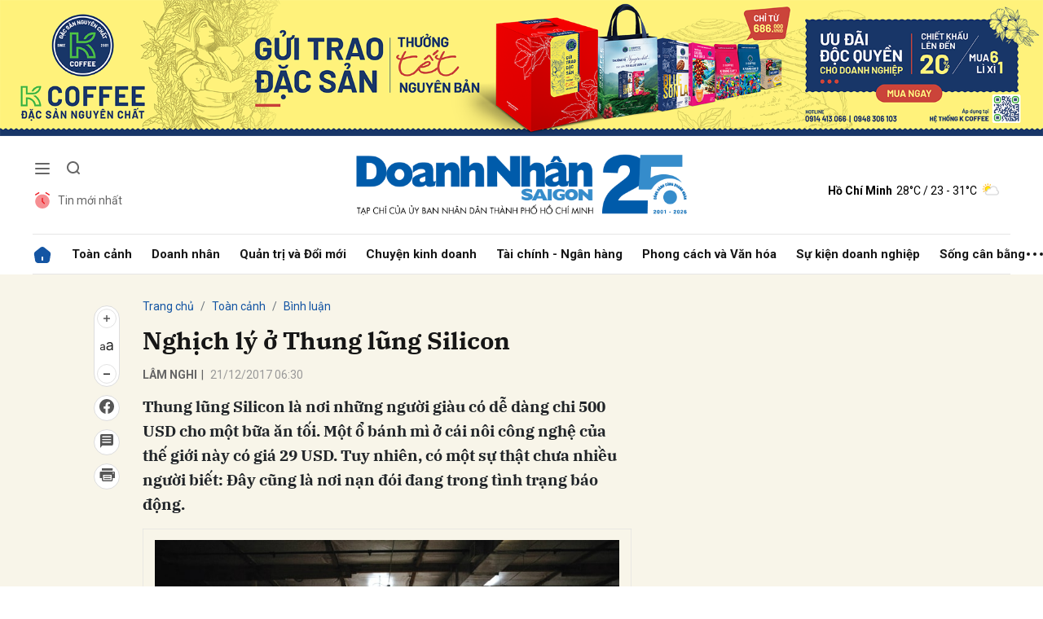

--- FILE ---
content_type: text/html; charset=utf-8
request_url: https://doanhnhansaigon.vn/nghich-ly-o-thung-lung-silicon-230854.html
body_size: 22872
content:
<!DOCTYPE html>
<html xmlns="https://www.w3.org/1999/xhtml" lang="vi">
<head>
    <meta name="MobileOptimized" content="device-width" />
    <meta name="viewport" content="width=device-width, initial-scale=1, shrink-to-fit=no">
    <title>Nghịch l&#253; ở Thung lũng Silicon</title>
    <link rel="shortcut icon" href="https://dnsg.1cdn.vn/assets/images/favicon.ico" />
    <meta http-equiv="Content-Type" content="text/html;charset=UTF-8">
    <meta name="author" content="doanhnhansaigon.vn">
    <meta http-equiv="X-UA-Compatible" content="IE=edge,chrome=1" />
    <meta name="HandheldFriendly" content="true" />
    <meta name="robots" content="noodp,max-image-preview:large,index,follow" />
    <meta name="googlebot-news" content="index">
    <meta name="keywords" content="Silicon Valley,kinh tế Mỹ,Sheryl Sandberg,Facebook,người v&#244; gia cư" />
    <meta name="description" content="Thung lũng Silicon l&#224; nơi những người gi&#224;u c&#243; dễ d&#224;ng chi 500 USD cho một bữa ăn tối. Một ổ b&#225;nh m&#236; ở c&#225;i n&#244;i c&#244;ng nghệ của thế giới n&#224;y c&#243; gi&#225; 29 USD. Tuy nhi&#234;n, c&#243; một sự thật chưa nhiều người biết: Đ&#226;y cũng l&#224; nơi nạn đ&#243;i đang trong t&#236;nh trạng b&#225;o động." />
    <link rel="canonical" href="https://doanhnhansaigon.vn/nghich-ly-o-thung-lung-silicon-230854.html" />
    <meta property="og:title" content="Nghịch l&#253; ở Thung lũng Silicon" />
    <meta property="og:description" content="Thung lũng Silicon l&#224; nơi những người gi&#224;u c&#243; dễ d&#224;ng chi 500 USD cho một bữa ăn tối. Một ổ b&#225;nh m&#236; ở c&#225;i n&#244;i c&#244;ng nghệ của thế giới n&#224;y c&#243; gi&#225; 29 USD. Tuy nhi&#234;n, c&#243; một sự thật chưa nhiều người biết: Đ&#226;y cũng l&#224; nơi nạn đ&#243;i đang trong t&#236;nh trạng b&#225;o động." />
    <meta property="og:image" content="https://dnsg.1cdn.vn/thumbs/1200x630/2017/12/21/i.doanhnhansaigon.vn-2017-12-20-_nha-kho-second-harvest-3890-15-9164-6468-1513757827.jpg" />
    <meta property="og:url" itemprop="url" content="https://doanhnhansaigon.vn/nghich-ly-o-thung-lung-silicon-230854.html" />
    <meta name="article:section" content="B&#236;nh luận" />
    <meta name="article:published_time" content="12/21/2017 6:30:00 AM" />
    <meta property="channel:url" content="https://doanhnhansaigon.vn/toan-canh/binh-luan">
    <meta property="datetimenow" content="1/20/2026 10:16:03 PM" />
    <meta property="og:site_name" content="doanhnhansaigon.vn" />
    <meta property="og:type" content="website" />
    <meta property="og:locale" itemprop="inLanguage" content="vi_VN" />
    <script src="https://doanhnhansaigon.vn/script/oneAds.js" type="text/javascript"></script>

    <link href="https://doanhnhansaigon.vn/assets/css/style.min.css?t=2026012022" rel="stylesheet" />
        <link href="https://fonts.googleapis.com/css2?family=Amatic+SC:wght@400;700&family=Arima+Madurai:wght@400;700&family=Bangers&family=Barlow:ital,wght@0,400;0,700;1,400;1,700&family=Bitter:ital,wght@0,400;0,500;0,700;1,400;1,500;1,700&family=Bungee+Inline&family=Chakra+Petch:ital,wght@0,400;0,700;1,400;1,700&family=Comforter&family=Cormorant+Garamond:ital,wght@0,400;0,700;1,400;1,700&family=Cormorant+Infant:ital,wght@0,400;0,700;1,400;1,700&family=Dancing+Script:wght@400;700&family=EB+Garamond:ital,wght@0,400;0,700;1,400;1,700&family=Fuzzy+Bubbles:wght@400;700&family=Grandstander:ital,wght@0,400;0,700;1,400;1,700&family=Great+Vibes&family=IBM+Plex+Serif:ital,wght@0,400;0,700;1,400;1,700&family=Ingrid+Darling&family=Inter:wght@400;700&family=Itim&family=Kanit:ital,wght@0,400;0,700;1,400;1,700&family=Kodchasan:ital,wght@0,400;0,700;1,400;1,700&family=Lavishly+Yours&family=Lemonada:wght@400;700&family=Lobster&family=Lora:ital,wght@0,400;0,700;1,400;1,700&family=Mali:ital,wght@0,400;0,700;1,400;1,700&family=Meow+Script&family=Montserrat:ital,wght@0,400;0,700;1,400;1,700&family=Moo+Lah+Lah&family=Moon+Dance&family=Neonderthaw&family=Noto+Sans:ital,wght@0,400;0,700;1,400;1,700&family=Nunito:ital,wght@0,400;0,700;1,400;1,700&family=Ole&family=Open+Sans:ital,wght@0,400;0,700;1,400;1,700&family=Pacifico&family=Pangolin&family=Patrick+Hand&family=Paytone+One&family=Playfair+Display:ital,wght@0,400;0,700;1,400;1,700&family=Potta+One&family=Praise&family=Raleway:ital,wght@0,400;0,700;1,400;1,700&family=Roboto+Condensed:ital,wght@0,400;0,700;1,400;1,700&family=Roboto+Serif:ital,opsz,wght@0,8..144,400;0,8..144,700;1,8..144,400;1,8..144,700&family=Roboto:ital,wght@0,400;0,700;1,400;1,700&family=Saira+Stencil+One&family=Sansita+Swashed:wght@400;700&family=Send+Flowers&family=Signika:wght@400;700&family=Smooch+Sans:wght@400;700&family=Source+Sans+Pro:ital,wght@0,400;0,700;1,400;1,700&family=Splash&family=The+Nautigal:wght@400;700&family=Tinos:ital,wght@0,400;0,700;1,400;1,700&family=Tourney:ital,wght@0,400;0,700;1,400;1,700&family=Twinkle+Star&family=VT323&family=Vollkorn:ital,wght@0,400;0,700;1,400;1,700&family=Vujahday+Script&family=Work+Sans:ital,wght@0,400;0,700;1,400;1,700&family=Yeseva+One&display=swap" rel="stylesheet">
        <link rel="stylesheet" href="https://asset.1cdn.vn/onecms/all/editor/snippets-custom.bundle.min.css?t=20260120">
    <link href="https://dnsg.1cdn.vn/assets/css/custom.css?t=202601202216" rel="stylesheet" />
    <link href="https://dnsg.1cdn.vn/assets/css/style-fix.css?t=202601202216" rel="stylesheet" />

    



    <script async src="https://www.googletagmanager.com/gtag/js?id=G-3YEBBP5WW9"></script>
    <script>
        window.dataLayer = window.dataLayer || []; function gtag() { dataLayer.push(arguments); }
        gtag('js', new Date()); gtag('config', 'G-3YEBBP5WW9');</script>


    <script>
        (function (w, d, s, l, i) {
            w[l] = w[l] || []; w[l].push({ 'gtm.start': new Date().getTime(), event: 'gtm.js' }); var f = d.getElementsByTagName(s)[0], j = d.createElement(s), dl = l != 'dataLayer' ? '&l=' + l : ''; j.async = true; j.src =
                'https://www.googletagmanager.com/gtm.js?id=' + i + dl; f.parentNode.insertBefore(j, f);
        })(window, document, 'script', 'dataLayer', 'GTM-PZVG2SK');</script>



</head>
<body class="
      ">


    <div class="c-container-wrapper">
        <div class="l-nav">
                <div class="c-header-banner">
                    <div class="h-show-mobile">
                        <div class="c-banner-item is-custom-size">
                            <div class="c-banner-item__inner">
                                <div class="c-banner-item__box">
                                    <div class="oneads" id="zone-25"><script type="text/javascript">try { if (typeof (Mobile_Home_Kingsize_Top) != "undefined" && Mobile_Home_Kingsize_Top !== null) { Mobile_Home_Kingsize_Top.show(); } else { document.getElementById("zone-25").remove(); } } catch (e) { }</script></div>
                                </div>
                            </div>
                        </div>
                    </div>
                    <div class="c-banner h-show-pc">
                        <div class="c-banner-item is-custom-size">
                            <div class="c-banner-item__inner">
                                <div class="c-banner-item__box">
                                    <div class="oneads" id="zone-1">
                                        <script>
                                            try {
                                                if (typeof (pct1) != "undefined" && pct1 !== null) {
                                                    pct1.show();
                                                } else {
                                                    document.getElementById("zone-1").remove();
                                                }
                                            } catch (e) { }
                                        </script>
                                    </div>
                                </div>
                            </div>
                        </div>
                    </div>
                </div>
                        <div class="c-nav-inner">
                <div class="c-nav-inner__height"></div>
                <div class="c-header">
                    <div class="container">
                        <div class="c-header-inner">
                            <div class="c-header-inner__left">
                                <button class="c-menu-expand js-menu-expand" type="button"><span></span></button>
                                <button class="c-search-expand js-search-expand" type="button"><i class="icon20-search"></i></button>
                                <div class="c-header-menu">
                                    <ul>
    <li><a href="/tin-moi-nhat"><i class="icon24-alarm"></i>Tin mới nhất</a></li>
</ul>
                                </div>
                                <div class="c-search-wrapper">
                                    <div class="c-search">
                                        <div class="c-search__inner">
                                            <input class="form-control" type="text" name="" placeholder="Tìm kiếm">
                                            <button class="c-search__btn" type="submit"><i class="icon20-search"></i></button>
                                            <button class="c-search__close js-search-close" type="button"><i class="icon12-close"></i></button>
                                        </div>
                                    </div>
                                </div>
                            </div>
                            <div class="c-header-inner__center onecms-logo">
                                <div class="c-logo">
                                        <a href="/">
                                            <img class="h-show-pc" src="https://dnsg.1cdn.vn/assets/images/logo2026.png" alt="logo">
                                            <img class="h-show-mobile" src="https://dnsg.1cdn.vn/assets/images/logo2026.png" alt="logo">
                                        </a>
                                </div>
                            </div>
                            <div class="c-header-inner__right">
                                <div class="c-admin-user">
                                    <ul>
    <li style="display:none"><a href="#"><span>Đăng nhập</span><i class="icon24-user-black"></i></a></li>
</ul>
                                </div>
                                <div class="c-weather onecms__weather" data-city="ho-chi-minh"></div>
                            </div>
                        </div>

                    </div>

                </div>

            </div>

            <div class="c-menu-outer">
                <div class="container">
                    <div class="c-menu static-page-content" data-api-url="/api/static-page-content" data-view="normal">
                        <ul>
    <li class="is-home"><a href="/"><i class="icon24-home-primary"></i></a></li>

        <li><a href="https://doanhnhansaigon.vn/toan-canh">To&#224;n cảnh</a></li>
        <li><a href="https://doanhnhansaigon.vn/doanh-nhan">Doanh nh&#226;n</a></li>
        <li><a href="https://doanhnhansaigon.vn/quan-tri-va-doi-moi">Quản trị v&#224; Đổi mới</a></li>
        <li><a href="https://doanhnhansaigon.vn/chuyen-kinh-doanh">Chuyện kinh doanh</a></li>
        <li><a href="https://doanhnhansaigon.vn/tai-chinh-ngan-hang">T&#224;i ch&#237;nh - Ng&#226;n h&#224;ng</a></li>
        <li><a href="https://doanhnhansaigon.vn/phong-cach-va-van-hoa">Phong c&#225;ch v&#224; Văn h&#243;a</a></li>
        <li><a href="https://doanhnhansaigon.vn/su-kien-doanh-nghiep">Sự kiện doanh nghiệp</a></li>
        <li><a href="https://doanhnhansaigon.vn/song-can-bang">Sống c&#226;n bằng</a></li>
            <li class="h-show-mobile"><a href="https://doanhnhansaigon.vn/multimedia">Multimedia</a></li>
        <li class="h-show-mobile"><a href="https://doanhnhansaigon.vn/van-hoa-giai-tri-du-lich">Văn h&#243;a - Giải tr&#237; - Du lịch</a></li>
    <li class="c-menu-more">
        <span class="dot dot1"></span><span class="dot dot2"></span><span class="dot dot3"></span>
        <div class="c-dropdown-menu is-right">
            <ul>
            </ul>
        </div>
    </li>
</ul>
                        
                    </div>
                </div>

            </div>

            <div class="c-mega-menu">
                <button class="c-mega-menu__close js-mega-close" type="button"><span></span></button>
                <div class="container">
                    <div class="c-category-flex">
                        <div class="c-search-wrapper">
                            <div class="c-search">
                                <div class="c-search__inner">
                                    <input class="form-control" type="text" name="" placeholder="Tìm kiếm">
                                    <button class="c-search__btn" type="submit"><i class="icon20-search"></i></button>
                                </div>
                            </div>
                        </div>
                        
                    </div>
                </div>

            </div>

        </div>

    </div>

    <div class="c-header-space"></div>
    


<!--View longform-->
<!--View thường-->
    <div class="c-banner-bg"></div>
    <div class="c-container-wrapper ">
        <div class="l-content bg-detail is-full-content">
            <div class="container is-max-width-xl">
                <div class="l-content-flex">
                    <div class="l-main">
                        <div class="c-detail-head">
                            
<div class="c-detail-head__row">
    <nav aria-label="breadcrumb">
        <ol class="breadcrumb">
            <li class="breadcrumb-item"><a href="/">Trang chủ</a></li>
                <li class="breadcrumb-item"><a href="https://doanhnhansaigon.vn/toan-canh">To&#224;n cảnh</a></li>
            <li class="breadcrumb-item active" aria-current="page"><a href="https://doanhnhansaigon.vn/toan-canh/binh-luan">B&#236;nh luận</a></li>
        </ol>
    </nav>
</div>
    <div class="c-detail-head__row">
        <h1 class="c-detail-head__title">Nghịch lý ở Thung lũng Silicon</h1>
    </div>
<div class="c-detail-head__row is-bar">
            <span class="c-detail-head__author">LÂM NGHI</span><span class="space">|</span>
        <span class="c-detail-head__time">21/12/2017 06:30</span>

    <div class="c-share-scroll js-share-scroll">
        <ul class="clearfix">
            <li>
                <div class="c-font-box">
                    <div class="c-font-box__icon js-font-dropdown"><i class="icon24-font-gray"></i></div>
                    <div class="c-font-box__btn">
                        <span class="plus" data-toggle="tooltip" data-placement="right" title="Tăng cỡ chữ"><i class="icon24-plus-circle-gray"></i></span><span class="font" data-toggle="tooltip" data-placement="right" title="Thiết lập cỡ chữ mặc định"><i class="icon24-font-gray"></i></span><span class="minus" data-toggle="tooltip" data-placement="right" title="Giảm cỡ chữ"><i class="icon24-minus-circle-gray"></i></span>
                        <button class="c-font-box__close js-font-close" type="button"><i class="icon12-close"></i></button>
                    </div>
                </div>
            </li>
            
            <li><a class="onecms__popup" href="https://www.facebook.com/sharer/sharer.php?u=https://doanhnhansaigon.vn/nghich-ly-o-thung-lung-silicon-230854.html&display=popup&ref=plugin" data-toggle="tooltip" data-placement="right" title="Chia sẻ Facebook"><i class="icon24-facebook-circle-gray"></i></a></li>
            <li><a class="js-scroll-comment" href="#" data-toggle="tooltip" data-placement="right" title="Bình luận"><i class="icon24-comment-gray"></i></a></li>
            <li class="h-show-pc"><a class="onecms__popup" href="/print/230854.html" data-toggle="tooltip" data-placement="right" title="In bài viết"><i class="icon24-print-gray"></i></a></li>
        </ul>
    </div>
</div>


                        </div>
                        <div class="c-news-detail">
                            <div class="b-maincontent">
                                    <p class="desc">Thung lũng Silicon là nơi những người giàu có dễ dàng chi 500 USD cho một bữa ăn tối. Một ổ bánh mì ở cái nôi công nghệ của thế giới này có giá 29 USD. Tuy nhiên, có một sự thật chưa nhiều người biết: Đây cũng là nơi nạn đói đang trong tình trạng báo động.</p>

                                <article class="entry entry-no-padding ">
                                    <table class="tplCaption"><tr><td><img src="https://dnsg.1cdn.vn/2017/12/21/i.doanhnhansaigon.vn-2017-12-20-_nha-kho-second-harvest-3890-15-9164-6468-1513757827.jpg" alt="Nghịch lý ở Thung lũng Silicon"></td></tr><tr><td><p class="Image">Nhà kho của Ngân hàng lương thực Second Harvest. Ảnh: The Guardian</p></td></tr></table><p class="Normal">Giới nghiên cứu tại Ngân hàng lương thực Second Harvest cho biết, tại Thung lũng Silicon, cứ bốn người thì có một người đang bị thiếu ăn. Nhìn rộng hơn, 26,8% dân số ở đây (khoảng 720.000 người) đang trong tình trạng mất an ninh lương thực.</p><p class="Normal">Ngân hàng lương thực của Thung lũng Silicon nằm cách trụ sở của Cisco khoảng 800m và Sheryl Sandberg - Giám đốc công nghệ của Facebook là một trong những nhà tài trợ chính của ngân hàng này. Nghịch lý ở chỗ số lượng người tìm đến ngân hàng lương thực tăng theo mức độ phát triển của các công ty công nghệ hàng đầu thế giới tại đây. Chính sách lương và phúc lợi cao dành cho nhân viên chính thức của các công ty công nghệ đã đẩy giá sinh hoạt chung của khu vực này vượt quá khả năng chi trả của người dân địa phương.</p><p class="Normal"><strong>Từ sinh viên đến giáo sư đều... đói</strong></p><p class="Normal">Theo tờ Guardian, trung bình mỗi tháng, Second Harvest - ngân hàng duy nhất cung ứng lương thực tại Thung lũng Silicon và là một trong những ngân hàng lương thực lớn nhất nước Mỹ, cung cấp bữa ăn cho khoảng 257.000 người dân địa phương.</p><p class="Normal">"Chúng ta thường nghĩ rằng tình trạng thiếu ăn chỉ xảy ra với những người vô gia cư, thất nghiệp sống trên vỉa hè. Tuy nhiên, nghiên cứu mới nhất đã hé lộ với chúng tôi một hình dung khác về những người "vô gia cư" mới: họ là những người sống trong xe hơi hoặc hầm đỗ xe của mình, họ là những nhân công phải lựa chọn giữa việc dùng lương tháng để trả tiền thuê nhà hay mua thức ăn", Brennan chia sẻ.</p><p class="Normal">Matt Sciamanna, thành viên Ủy ban Giám sát tình trạng đói của sinh viên trường Đại học bang San Jose cho biết, tình trạng thiếu ăn cũng diễn ra ngay cả trong khuôn viên của trường đại học này. Không chỉ sinh viên mà ngay cả các giáo sư làm việc bán thời gian cũng đều phải ngủ trong xe hơi của mình hoặc ở nhờ nhà người khác để tiết kiệm tiền. Theo một khảo sát gần đây do ủy ban này thực hiện, có hơn 2.000 sinh viên phải bỏ bữa hằng ngày vì không đủ tiền mua thức ăn.</p>
                                    <div class="c-main-banner is-inner-banner is-margin-bottom h-show-mobile">
                                        <div class="container">
                                            <div class="c-banner-item is-custom-size">
                                                <div class="c-banner-item__inner">
                                                    <div class="c-banner-item__box">
                                                        <div class="oneads" id="zone-37">
                                                            <script type="text/javascript">try { if (typeof (Mobile_Detail_In_Page) != "undefined" && Mobile_Detail_In_Page !== null) { Mobile_Detail_In_Page.show(); } else { document.getElementById("zone-37").remove(); } } catch (e) { }</script>
                                                        </div>
                                                    </div>
                                                </div>
                                            </div>
                                        </div>
                                    </div>
                                    <p class="Normal">Chính Sciamanna cũng phải đối diện với sự eo hẹp về kinh tế khi cha mẹ anh không đủ khả năng chi trả sinh hoạt phí cho con. Sciamanna đã đi làm thêm tại một nhà hàng trong suốt thời gian đầu đại học. Đến năm 20 tuổi, anh bị chẩn đoán mắc chứng đa xơ cứng. Không còn đủ sức làm việc tại nhà hàng, anh buộc phải nhận một công việc ở ký túc xá với mức lương 400 USD/tháng.</p><p class="Normal">"Ngân sách để mua thức ăn của tôi hằng tuần là khoảng 25-30 USD", anh cho biết. Và mỗi chuyến đi đến siêu thị thực sự là một "cuộc chiến" đối với Matt khi một túi táo và chuối có giá khoảng 5 USD, một túi rau củ đông lạnh thêm 5 USD nữa. "Có lúc, tôi muốn mua một quả lê nhưng nó có giá những 1,5 USD. Chỉ mua một quả lê thôi mà tôi phải cân nhắc như thể đang mua một chiếc xe hơi vậy. Suy nghĩ đó làm tôi rất đau lòng", Sciamanna chia sẻ.</p><table class="tplCaption"><tbody><tr><td><img alt="phan-phat-do-an-tai-Silicon-Va-9259-6646" src="https://dnsg.1cdn.vn/2017/12/21/i.doanhnhansaigon.vn-2017-12-20-_phan-phat-do-an-tai-silicon-va-9259-6646-1513757826.jpg"></td></tr><tr><td><p class="Image">Phân phát đồ ăn tại Silicon Valley. Ảnh: The Guardian.</p></td></tr></tbody></table><p class="Normal"><strong>Và đâu chỉ đói</strong></p><p class="Normal">Tình trạng mất an ninh lương thực đi kèm tình trạng vô gia cư. Theo thống kê gần đây từ Health Trust, một tổ chức phi lợi nhuận địa phương, t<span>ại San Jose, thành phố lớn nhất tại Thung lũng Silicon, số người không có nhà ở lên đến 4.000. </span><span>Nạn đói đi kèm với khủng hoảng nhà ở. Tại quận Santa Clara, giá một căn hộ gia đình hiện đã lên mức 1,125 triệu USD, trong khi nguồn cung nhà ở tại khu vực này ngày càng cạn kiệt.</span></p><p class="Normal">"Thung lũng Silicon là nơi rất đẹp cho những ai làm việc trong lĩnh vực công nghệ sinh sống. Vấn đề là, chúng tôi không làm việc trong ngành đó ", Vicky Avila-Medrano, chuyên gia cung ứng lương thực của Second Harvest cho biết. Martina Rivera là y tá chăm sóc sức khỏe tinh thần 52 tuổi, bị đẩy ra khỏi nơi mình vẫn ở hồi năm 2016. Tình trạng lấy lại nhà cho thuê diễn ra hàng loạt tại khu vực này khi các chủ đất muốn dành các căn hộ cho người giàu hơn thuê.</p><p class="Normal">Không muốn tạo thêm gánh nặng cho gia đình, Rivera chọn cách sống trong chiếc xe hơi của mình. Bà cũng phải chọn làm ca đêm tại bệnh viện quân y để có thể về nhà mẹ tắm rửa vào buổi sáng, và đợi đến tối đi làm. Bà đi chợ ở cửa hàng 99 cent, ăn thức ăn đóng hộp và hâm nóng trong lò vi sóng. Lối sống đó đã tác động đến sức khỏe của bà. "Tôi từng bị một cơn đột quỵ làm toàn thân run lên như thể tôi sắp chết. Nhưng tôi sẽ không bao giờ từ bỏ công việc của mình", Rivera chia sẻ.</p><p class="Normal">"Chúng tôi gọi đó là nghịch lý Thung lũng Silicon. Điều này xảy ra trong bối cảnh nền kinh tế Mỹ đang phát triển tốt hơn và chúng ta dường như có thể chăm sóc cho cộng đồng nhiều hơn", The Guardian dẫn nhận định của Steve Brennan - Giám đốc Marketing của Second Harvest.</p>
                                </article>

                            </div>
                                <!--<div class="c-box">
        <div class="c-box__content">
            <div class="c-banner-item is-custom-size">
                <div class="c-banner-item__inner">
                    <div class="c-banner-item__box">-->
    <!--</div>
            </div>
        </div>
    </div>-->
    <!-- c-box__content-->
    <!--</div>-->
    <div class="c-box h-show-pc">
        <div class="c-box__content">
            <div class="c-banner-item is-custom-size">
                <div class="c-banner-item__inner">
                    <div class="c-banner-item__box">
                        <div class="oneads" id="zone-46">
                            <script type="text/javascript">try { if (typeof (pcchitietduoinoidung) != "undefined" && pcchitietduoinoidung !== null) { pcchitietduoinoidung.show(); } else { document.getElementById("zone-46").remove(); } } catch (e) { }</script>
                        </div>
                    </div>
                </div>
            </div>
        </div>
        <!-- c-box__content-->
    </div>
    <div class="c-box h-show-mobile">
        <div class="c-box__content">
            <div class="c-banner-item is-custom-size">
                <div class="c-banner-item__inner">
                    <div class="c-banner-item__box">
                        <div class="oneads" id="zone-47">
                            <script type="text/javascript">try { if (typeof (mbchitietduoinoidung) != "undefined" && mbchitietduoinoidung !== null) { mbchitietduoinoidung.show(); } else { document.getElementById("zone-47").remove(); } } catch (e) { }</script>
                        </div>
                    </div>
                </div>
            </div>
        </div>
        <!-- c-box__content-->
    </div>
    <!--end c-box-->

<div class="c-box">
    <div class="c-box__content">
        <div class="c-banner-item is-custom-size">
            <div class="c-banner-item__inner">
                <div class="c-banner-item__box">
                    <div class="oneads" id="zone-50">
                        <script type="text/javascript">try { if (typeof (pcmbdetailcuoibaiviet) != "undefined" && pcmbdetailcuoibaiviet !== null) { pcmbdetailcuoibaiviet.show(); } else { document.getElementById("zone-50").remove(); } } catch (e) { }</script>
                    </div>
                </div>
            </div>
        </div>
    </div>
</div>

<div class="c-box">
    <div class="c-box__content">
        <div class="c-share-detail">
            <ul>
                <li><a class="btn-facebook onecms__popup" href="https://www.facebook.com/sharer/sharer.php?u=https://doanhnhansaigon.vn/nghich-ly-o-thung-lung-silicon-230854.html&display=popup&ref=plugin"><i class="icon12-facebook-f-white"></i>Chia sẻ Facebook</a></li>
                
                <li><a class="onecms__popup" href="/print/230854.html"><i class="icon16-print"></i></a></li>
            </ul>
        </div>
        <!-- c-share-detail-->
    </div>
    <!-- c-box__content-->
</div>
<!-- c-box-->
    <div class="c-box">
        <div class="c-box__content">
            <div class="c-widget-tags onecms__tags">
                <ul>
                        <li>
                            <h4>
                                <a href="/silicon-valley-ptag.html" title="Silicon Valley">Silicon Valley</a>
                            </h4>
                        </li>
                        <li>
                            <h4>
                                <a href="/kinh-te-my-ptag.html" title="kinh tế Mỹ">kinh tế Mỹ</a>
                            </h4>
                        </li>
                        <li>
                            <h4>
                                <a href="/sheryl-sandberg-ptag.html" title="Sheryl Sandberg">Sheryl Sandberg</a>
                            </h4>
                        </li>
                        <li>
                            <h4>
                                <a href="/facebook-ptag.html" title="Facebook">Facebook</a>
                            </h4>
                        </li>
                        <li>
                            <h4>
                                <a href="/nguoi-vo-gia-cu-ptag.html" title="người v&#244; gia cư">người v&#244; gia cư</a>
                            </h4>
                        </li>
                </ul>
            </div>
            <!-- c-widget-tags-->
        </div>
        <!-- c-box__content-->
    </div>
    <!-- c-box-->

    <div class="c-comments">
        <div class="c-comment-input onecms__comments">
            <div class="form-group">
                <textarea class="form-control txt-content" name="" placeholder="Vui lòng nhập tiếng Việt có dấu"></textarea>
                <em></em>
            </div>
            <button parentid="0" class="btn btn-primary btnSend">Gửi bình luận</button>
            <div class="message hidden" style="font-family: sans-serif;font-size: 18px;">
                <p class="small">
                    Bình luận của bạn đã được gửi và sẽ hiển thị sau khi được duyệt bởi ban biên tập.
                    <br>
                    Ban biên tập giữ quyền biên tập nội dung bình luận để phù hợp với qui định nội dung của Báo.
                </p>
            </div>
        </div>
        <div class="c-comment-bar">
            <div class="c-comment-bar__count">(0) Bình luận</div>
            <div class="c-comment-bar__sort">
                <label>Xếp theo:</label>
                <ul>
                    <li class="comment-sort-by-newest"><a href="javascript:;">Thời gian</a></li>
                    <li class="active comment-sort-by-like"><a href="javascript:;">Số người thích</a></li>
                </ul>
            </div>
        </div>
        <div class="c-comment-list onecms__comment__list">
        </div><!-- c-comment-list -->
    </div>
    <!-- c-comments-->



    <div class="c-box">
        <div class="c-box__title">
            <a href="/author/L&#194;M NGHI"><div class="c-box__title__name">Bài cùng tác giả</div></a>
        </div>
        <div class="c-box__content">
            <div class="c-template-list">
                <ul>
                        <li>
                            <div class="b-grid">
                                <div class="b-grid__img"><a href="https://doanhnhansaigon.vn/5-cach-giup-ceo-lam-ban-voi-nhan-vien-202609.html"><img class="lazy" data-src="https://dnsg.1cdn.vn/thumbs/540x360/2022/11/21/i.doanhnhansaigon.vn-2018-03-02-_femaledesignersfistbumpinginconferenceroommeeting6975405255a88c8e00e23d90037560b86-1519982760.jpg" alt="5 c&#225;ch gi&#250;p CEO l&#224;m bạn với nh&#226;n vi&#234;n" src="https://dnsg.1cdn.vn/assets/images/grey.gif" title="5 c&#225;ch gi&#250;p CEO l&#224;m bạn với nh&#226;n vi&#234;n" /></a></div>
                                <div class="b-grid__content">
                                    <div class="b-grid__row">
                                        <h3 class="b-grid__title"><a href="https://doanhnhansaigon.vn/5-cach-giup-ceo-lam-ban-voi-nhan-vien-202609.html">5 cách giúp CEO làm bạn với nhân viên</a></h3>
                                    </div>
                                    <div class="b-grid__row b-grid__desc"><a href="https://doanhnhansaigon.vn/5-cach-giup-ceo-lam-ban-voi-nhan-vien-202609.html">CEO d&#249; kh&#244;ng c&#243; mặt thường xuy&#234;n vẫn c&#243; thể th&#226;n thiết với từng nh&#226;n vi&#234;n v&#224; nắm r&#245; mọi chuyện của c&#244;ng ty, nhờ 5 chiến lược đơn giản n&#224;y.</a></div>
                                </div>
                            </div>
                        </li>
                        <li>
                            <div class="b-grid">
                                <div class="b-grid__img"><a href="https://doanhnhansaigon.vn/tang-cap-trai-nghiem-khach-hang-trong-xu-huong-kinh-te-so-204029.html"><img class="lazy" data-src="https://dnsg.1cdn.vn/thumbs/540x360/2022/09/05/i.doanhnhansaigon.vn-2022-08-26-_chindchgamificationlcxcamomo-1661503053.jpg" alt="Tăng cấp trải nghiệm kh&#225;ch h&#224;ng trong xu hướng kinh tế số" src="https://dnsg.1cdn.vn/assets/images/grey.gif" title="Tăng cấp trải nghiệm kh&#225;ch h&#224;ng trong xu hướng kinh tế số" /></a></div>
                                <div class="b-grid__content">
                                    <div class="b-grid__row">
                                        <h3 class="b-grid__title"><a href="https://doanhnhansaigon.vn/tang-cap-trai-nghiem-khach-hang-trong-xu-huong-kinh-te-so-204029.html">Tăng cấp trải nghiệm khách hàng trong xu hướng kinh tế số</a></h3>
                                    </div>
                                    <div class="b-grid__row b-grid__desc"><a href="https://doanhnhansaigon.vn/tang-cap-trai-nghiem-khach-hang-trong-xu-huong-kinh-te-so-204029.html">&#193;p dụng c&#244;ng nghệ số v&#224;o kinh doanh kh&#244;ng đơn thuần g&#243;i gọn trong việc xử l&#253; th&#244;ng tin, quản l&#253; dữ liệu m&#224; c&#242;n phải tăng cường gắn kết giữa kh&#225;ch h&#224;ng v&#224; doanh nghiệp. L&#224;m thế n&#224;o n&#226;ng cấp trải nghiệm...</a></div>
                                </div>
                            </div>
                        </li>
                </ul>
            </div>
            <!-- c-template-list-->
        </div>
        <!-- c-box__content-->
    </div>
    <!-- c-widget-->



                        </div>
                    </div>

                    <div class="l-sidebar">
                                <div class="c-box h-show-pc">
                                    <div class="c-box__content">
                                        <div class="c-banner-item is-custom-size">
                                            <div class="c-banner-item__inner">
                                                <div class="c-banner-item__box">
                                                    <div class="oneads" id="zone-21">
                                                        <script type="text/javascript">try { if (typeof (PC_Detail_Medium_Half_Page_1) != "undefined" && PC_Detail_Medium_Half_Page_1 !== null) { PC_Detail_Medium_Half_Page_1.show(); } else { document.getElementById("zone-21").remove(); } } catch (e) { }</script>
                                                    </div>
                                                </div>
                                            </div>
                                        </div>
                                    </div>
                                    <!-- c-box__content-->
                                </div>
                                <!--end c-box-->
                    </div>
                </div>
            </div>
        </div>
    </div>

<!--View chung-->
<div class="c-container-wrapper">
    <div class="c-news-readmore">
        <div class="container is-max-width-xl">
            <div class="c-box is-title-line">
                <div class="c-box__title">
                    <a href="https://doanhnhansaigon.vn/toan-canh/binh-luan"><div class="c-box__title__name">Đọc thêm B&#236;nh luận</div></a>
                </div>
                <div class="c-box__content">
                    <div class="c-template-grid is-col-3-pc is-title-first-mobile is-border-mobile">
                        <ul>
                                <li>
                                    <div class="b-grid">
                                        <div class="b-grid__img"><a href="https://doanhnhansaigon.vn/gia-vang-vuot-moc-4-700-usd-ounce-bac-dieu-chinh-nhe-sau-khi-lap-dinh-332158.html"><img class="lazy" data-src="https://dnsg.1cdn.vn/thumbs/540x360/2026/01/20/213aa.png" alt="Gi&#225; v&#224;ng vượt mốc 4.700 USD/ounce, bạc điều chỉnh nhẹ sau khi lập đỉnh" src="https://dnsg.1cdn.vn/assets/images/grey.gif" title="Gi&#225; v&#224;ng vượt mốc 4.700 USD/ounce, bạc điều chỉnh nhẹ sau khi lập đỉnh" /></a></div>
                                        <div class="b-grid__content">
                                            <div class="b-grid__row">
                                                <h3 class="b-grid__title"><a href="https://doanhnhansaigon.vn/gia-vang-vuot-moc-4-700-usd-ounce-bac-dieu-chinh-nhe-sau-khi-lap-dinh-332158.html">Giá vàng vượt mốc 4.700 USD/ounce, bạc điều chỉnh nhẹ sau khi lập đỉnh</a></h3>
                                            </div>
                                            <div class="b-grid__row b-grid__desc"><a href="https://doanhnhansaigon.vn/gia-vang-vuot-moc-4-700-usd-ounce-bac-dieu-chinh-nhe-sau-khi-lap-dinh-332158.html">Trong phi&#234;n giao dịch chiều 20/1 tại thị trường ch&#226;u &#193;, gi&#225; v&#224;ng tiếp tục bứt ph&#225; mạnh, lần đầu vượt ngưỡng 4.700 USD/ounce, trong khi gi&#225; bạc sau khi x&#225;c lập đỉnh lịch sử đ&#227; quay đầu giảm nhẹ.</a></div>
                                        </div>
                                    </div>
                                </li>
                                <li>
                                    <div class="b-grid">
                                        <div class="b-grid__img"><a href="https://doanhnhansaigon.vn/gia-dau-the-gioi-giang-co-truoc-cang-thang-my-eu-va-nguy-co-thang-du-nguon-cung-332130.html"><img class="lazy" data-src="https://dnsg.1cdn.vn/thumbs/540x360/2026/01/20/105911-gia-dau-tho-the-gioi-tang.jpg" alt="Gi&#225; dầu thế giới giằng co trước căng thẳng Mỹ - EU v&#224; nguy cơ thặng dư nguồn cung" src="https://dnsg.1cdn.vn/assets/images/grey.gif" title="Gi&#225; dầu thế giới giằng co trước căng thẳng Mỹ - EU v&#224; nguy cơ thặng dư nguồn cung" /></a></div>
                                        <div class="b-grid__content">
                                            <div class="b-grid__row">
                                                <h3 class="b-grid__title"><a href="https://doanhnhansaigon.vn/gia-dau-the-gioi-giang-co-truoc-cang-thang-my-eu-va-nguy-co-thang-du-nguon-cung-332130.html">Giá dầu thế giới giằng co trước căng thẳng Mỹ - EU và nguy cơ thặng dư nguồn cung</a></h3>
                                            </div>
                                            <div class="b-grid__row b-grid__desc"><a href="https://doanhnhansaigon.vn/gia-dau-the-gioi-giang-co-truoc-cang-thang-my-eu-va-nguy-co-thang-du-nguon-cung-332130.html">Gi&#225; dầu thế giới đang trong trạng th&#225;i giằng co khi c&#225;c yếu tố địa ch&#237;nh trị mới nổi l&#234;n tại ch&#226;u &#194;u dần thay thế mối quan ngại trước đ&#243; li&#234;n quan đến Iran, trong khi triển vọng dư thừa nguồn cung to&#224;n cầu tiếp tục tạo sức &#233;p l&#234;n thị trường.</a></div>
                                        </div>
                                    </div>
                                </li>
                                <li>
                                    <div class="b-grid">
                                        <div class="b-grid__img"><a href="https://doanhnhansaigon.vn/gia-dau-di-xuong-khi-lo-ngai-gian-doan-nguon-cung-suy-giam-332118.html"><img class="lazy" data-src="https://dnsg.1cdn.vn/thumbs/540x360/2026/01/19/gia-dau-1209.jpg" alt="Gi&#225; dầu đi xuống khi lo ngại gi&#225;n đoạn nguồn cung suy giảm" src="https://dnsg.1cdn.vn/assets/images/grey.gif" title="Gi&#225; dầu đi xuống khi lo ngại gi&#225;n đoạn nguồn cung suy giảm" /></a></div>
                                        <div class="b-grid__content">
                                            <div class="b-grid__row">
                                                <h3 class="b-grid__title"><a href="https://doanhnhansaigon.vn/gia-dau-di-xuong-khi-lo-ngai-gian-doan-nguon-cung-suy-giam-332118.html">Giá dầu đi xuống khi lo ngại gián đoạn nguồn cung suy giảm</a></h3>
                                            </div>
                                            <div class="b-grid__row b-grid__desc"><a href="https://doanhnhansaigon.vn/gia-dau-di-xuong-khi-lo-ngai-gian-doan-nguon-cung-suy-giam-332118.html">Gi&#225; dầu thế giới giảm trở lại trong phi&#234;n giao dịch ng&#224;y 19/1 tại thị trường ch&#226;u &#193;, sau khi tăng ở phi&#234;n trước đ&#243;, trong bối cảnh căng thẳng li&#234;n quan đến Iran c&#243; dấu hiệu hạ nhiệt, qua đ&#243; l&#224;m giảm nguy cơ gi&#225;n đoạn nguồn cung dầu từ khu vực Trung Đ&#244;ng.</a></div>
                                        </div>
                                    </div>
                                </li>
                                <li>
                                    <div class="b-grid">
                                        <div class="b-grid__img"><a href="https://doanhnhansaigon.vn/trung-quoc-cong-bo-tang-truong-kinh-te-nam-2025-dat-muc-tieu-5-332093.html"><img class="lazy" data-src="https://dnsg.1cdn.vn/thumbs/540x360/2026/01/19/ttxvn-trung-quoc-my-kinh-te-1308.jpg" alt="Trung Quốc c&#244;ng bố tăng trưởng kinh tế năm 2025 đạt mục ti&#234;u 5%" src="https://dnsg.1cdn.vn/assets/images/grey.gif" title="Trung Quốc c&#244;ng bố tăng trưởng kinh tế năm 2025 đạt mục ti&#234;u 5%" /></a></div>
                                        <div class="b-grid__content">
                                            <div class="b-grid__row">
                                                <h3 class="b-grid__title"><a href="https://doanhnhansaigon.vn/trung-quoc-cong-bo-tang-truong-kinh-te-nam-2025-dat-muc-tieu-5-332093.html">Trung Quốc công bố tăng trưởng kinh tế năm 2025 đạt mục tiêu 5%</a></h3>
                                            </div>
                                            <div class="b-grid__row b-grid__desc"><a href="https://doanhnhansaigon.vn/trung-quoc-cong-bo-tang-truong-kinh-te-nam-2025-dat-muc-tieu-5-332093.html">Ng&#224;y 19/1, Cục Thống k&#234; Quốc gia Trung Quốc c&#244;ng bố số liệu ch&#237;nh thức cho thấy tổng sản phẩm quốc nội (GDP) của Trung Quốc năm 2025 tăng 5% so với năm trước, ho&#224;n th&#224;nh mục ti&#234;u tăng trưởng “khoảng 5%” m&#224; ch&#237;nh phủ nước n&#224;y đề ra.</a></div>
                                        </div>
                                    </div>
                                </li>
                                <li>
                                    <div class="b-grid">
                                        <div class="b-grid__img"><a href="https://doanhnhansaigon.vn/thi-truong-dau-mo-giang-co-truoc-cac-yeu-to-dia-chinh-tri-va-du-cung-332098.html"><img class="lazy" data-src="https://dnsg.1cdn.vn/thumbs/540x360/2026/01/19/201034-iea-ha-du-bao-nhu-cau-dau.png" alt="Thị trường dầu mỏ giằng co trước c&#225;c yếu tố địa ch&#237;nh trị v&#224; dư cung" src="https://dnsg.1cdn.vn/assets/images/grey.gif" title="Thị trường dầu mỏ giằng co trước c&#225;c yếu tố địa ch&#237;nh trị v&#224; dư cung" /></a></div>
                                        <div class="b-grid__content">
                                            <div class="b-grid__row">
                                                <h3 class="b-grid__title"><a href="https://doanhnhansaigon.vn/thi-truong-dau-mo-giang-co-truoc-cac-yeu-to-dia-chinh-tri-va-du-cung-332098.html">Thị trường dầu mỏ giằng co trước các yếu tố địa chính trị và dư cung</a></h3>
                                            </div>
                                            <div class="b-grid__row b-grid__desc"><a href="https://doanhnhansaigon.vn/thi-truong-dau-mo-giang-co-truoc-cac-yeu-to-dia-chinh-tri-va-du-cung-332098.html">Thị trường dầu mỏ thế giới tiếp tục ghi nhận diễn biến giằng co khi c&#225;c rủi ro địa ch&#237;nh trị c&#243; dấu hiệu hạ nhiệt, trong khi lo ngại về t&#236;nh trạng dư cung to&#224;n cầu vẫn tạo &#225;p lực đ&#225;ng kể l&#234;n gi&#225;. C&#225;c yếu tố tr&#225;i chiều n&#224;y khiến gi&#225; dầu biến động trong bi&#234;n độ hẹp, phản &#225;nh t&#226;m l&#253; thận trọng của giới đầu tư.</a></div>
                                        </div>
                                    </div>
                                </li>
                                <li>
                                    <div class="b-grid">
                                        <div class="b-grid__img"><a href="https://doanhnhansaigon.vn/gia-dau-dao-dong-nhe-truoc-nhung-bat-on-ve-nguon-cung-toan-cau-332014.html"><img class="lazy" data-src="https://dnsg.1cdn.vn/thumbs/540x360/2026/01/16/084016-thue-quan-cua-my-opec-die.jpg" alt="Gi&#225; dầu dao động nhẹ trước những bất ổn về nguồn cung to&#224;n cầu" src="https://dnsg.1cdn.vn/assets/images/grey.gif" title="Gi&#225; dầu dao động nhẹ trước những bất ổn về nguồn cung to&#224;n cầu" /></a></div>
                                        <div class="b-grid__content">
                                            <div class="b-grid__row">
                                                <h3 class="b-grid__title"><a href="https://doanhnhansaigon.vn/gia-dau-dao-dong-nhe-truoc-nhung-bat-on-ve-nguon-cung-toan-cau-332014.html">Giá dầu dao động nhẹ trước những bất ổn về nguồn cung toàn cầu</a></h3>
                                            </div>
                                            <div class="b-grid__row b-grid__desc"><a href="https://doanhnhansaigon.vn/gia-dau-dao-dong-nhe-truoc-nhung-bat-on-ve-nguon-cung-toan-cau-332014.html">Gi&#225; dầu thế giới ghi nhận mức tăng nhẹ trong phi&#234;n giao dịch tại ch&#226;u &#193; ng&#224;y 16/1, khi thị trường tiếp tục theo d&#245;i c&#225;c rủi ro tiềm ẩn đối với nguồn cung, d&#249; khả năng xảy ra h&#224;nh động qu&#226;n sự của Mỹ li&#234;n quan đến Iran đ&#227; phần n&#224;o hạ nhiệt.</a></div>
                                        </div>
                                    </div>
                                </li>
                        </ul>
                    </div>
                    <!--end c-template-grid-->
                </div>
                <!-- c-box__content-->
            </div>
            <!-- c-box-->
        </div>
        <!--end container-->
    </div>
    <!--end c-news-readmore-->
</div>


<div class="c-container-wrapper">
    <div class="l-content bg-primary">
        <div class="container">
            <div class="c-box">
    <div class="c-box__title is-flex">
        <a class="c-box__title__name" href="https://doanhnhansaigon.vn/multimedia">Multimedia</a>
        <div class="c-box__title__cat scrollbar-macosx">
            <ul>
                    <li><a href="https://doanhnhansaigon.vn/multimedia/video">Video</a></li>
                    <li><a href="https://doanhnhansaigon.vn/multimedia/podcast">Podcast</a></li>
                    <li><a href="https://doanhnhansaigon.vn/multimedia/thu-vien-anh">Thư viện ảnh</a></li>
                    <li><a href="https://doanhnhansaigon.vn/multimedia/infographic">Infographic </a></li>
            </ul>
        </div>
    </div>
    <div class="c-box__content">
        <div class="c-template-grid is-col-2-tablet is-col-4-pc">
            <ul>
                    <li>
                        <div class="b-grid">
                            <div class="b-grid__img">
                                <a href="https://doanhnhansaigon.vn/doanh-nghiep-co-khi-dien-nen-tang-cong-nghiep-cua-tp-hcm-332159.html">
                                    <img class="lazy" data-src="https://dnsg.1cdn.vn/thumbs/540x360/2026/01/20/dien-quang-ung-dung-may-moc-va-cong-nghe-hien-dai-nham-toi-uu-quy-trinh-san-xuat-va-dam-bao-chat-luong-dau-ra.jpg" alt="Doanh nghiệp cơ kh&#237; - điện: Nền tảng c&#244;ng nghiệp của TP.HCM" src="https://dnsg.1cdn.vn/assets/images/grey.gif" title="Doanh nghiệp cơ kh&#237; - điện: Nền tảng c&#244;ng nghiệp của TP.HCM" />
                                </a>
                            </div>
                            <div class="b-grid__content">
                                <div class="b-grid__row"><a class="b-grid__cat" href="https://doanhnhansaigon.vn/multimedia">Multimedia</a></div>
                                <div class="b-grid__row">
                                    <h3 class="b-grid__title"><a href="https://doanhnhansaigon.vn/doanh-nghiep-co-khi-dien-nen-tang-cong-nghiep-cua-tp-hcm-332159.html"><i class='icon16-image-gray'></i>Doanh nghiệp cơ khí - điện: Nền tảng công nghiệp của TP.HCM</a></h3>
                                </div>
                            </div>
                        </div>
                    </li>
                    <li>
                        <div class="b-grid">
                            <div class="b-grid__img">
                                <a href="https://doanhnhansaigon.vn/binh-minh-va-hoi-tho-cuoc-song-332070.html">
                                    <img class="lazy" data-src="https://dnsg.1cdn.vn/thumbs/540x360/2026/01/16/binh-minh-2.jpg" alt="B&#236;nh minh v&#224; hơi thở cuộc sống" src="https://dnsg.1cdn.vn/assets/images/grey.gif" title="B&#236;nh minh v&#224; hơi thở cuộc sống" />
                                </a>
                            </div>
                            <div class="b-grid__content">
                                <div class="b-grid__row"><a class="b-grid__cat" href="https://doanhnhansaigon.vn/multimedia">Multimedia</a></div>
                                <div class="b-grid__row">
                                    <h3 class="b-grid__title"><a href="https://doanhnhansaigon.vn/binh-minh-va-hoi-tho-cuoc-song-332070.html"><i class='icon16-image-gray'></i>Bình minh và hơi thở cuộc sống</a></h3>
                                </div>
                            </div>
                        </div>
                    </li>
                    <li>
                        <div class="b-grid">
                            <div class="b-grid__img">
                                <a href="https://doanhnhansaigon.vn/ma-tran-gsm-cong-cu-quan-tri-chien-luoc-giup-smes-dinh-huong-phat-trien-ben-vung-331978.html">
                                    <img class="lazy" data-src="https://dnsg.1cdn.vn/thumbs/540x360/2026/01/16/thumb-1200x800-5-.jpg" alt="Ma trận GSM: C&#244;ng cụ quản trị chiến lược gi&#250;p SMEs định hướng ph&#225;t triển bền vững" src="https://dnsg.1cdn.vn/assets/images/grey.gif" title="Ma trận GSM: C&#244;ng cụ quản trị chiến lược gi&#250;p SMEs định hướng ph&#225;t triển bền vững" />
                                        <span class="b-grid__icon"><i class='icon20-video-white'></i></span>
                                </a>
                            </div>
                            <div class="b-grid__content">
                                <div class="b-grid__row"><a class="b-grid__cat" href="https://doanhnhansaigon.vn/multimedia/video">Video</a></div>
                                <div class="b-grid__row">
                                    <h3 class="b-grid__title"><a href="https://doanhnhansaigon.vn/ma-tran-gsm-cong-cu-quan-tri-chien-luoc-giup-smes-dinh-huong-phat-trien-ben-vung-331978.html"><i class='icon16-video-gray'></i>Ma trận GSM: Công cụ quản trị chiến lược giúp SMEs định hướng phát triển bền vững</a></h3>
                                </div>
                            </div>
                        </div>
                    </li>
                    <li>
                        <div class="b-grid">
                            <div class="b-grid__img">
                                <a href="https://doanhnhansaigon.vn/lanh-dao-dua-tren-gia-tri-chia-khoa-xay-dung-to-chuc-vung-manh-331874.html">
                                    <img class="lazy" data-src="https://dnsg.1cdn.vn/thumbs/540x360/2026/01/13/thumb-1200x800-4-.jpg" alt="L&#227;nh đạo dựa tr&#234;n gi&#225; trị: Ch&#236;a kh&#243;a x&#226;y dựng tổ chức vững mạnh" src="https://dnsg.1cdn.vn/assets/images/grey.gif" title="L&#227;nh đạo dựa tr&#234;n gi&#225; trị: Ch&#236;a kh&#243;a x&#226;y dựng tổ chức vững mạnh" />
                                        <span class="b-grid__icon"><i class='icon20-video-white'></i></span>
                                </a>
                            </div>
                            <div class="b-grid__content">
                                <div class="b-grid__row"><a class="b-grid__cat" href="https://doanhnhansaigon.vn/multimedia/video">Video</a></div>
                                <div class="b-grid__row">
                                    <h3 class="b-grid__title"><a href="https://doanhnhansaigon.vn/lanh-dao-dua-tren-gia-tri-chia-khoa-xay-dung-to-chuc-vung-manh-331874.html"><i class='icon16-video-gray'></i>Lãnh đạo dựa trên giá trị: Chìa khóa xây dựng tổ chức vững mạnh</a></h3>
                                </div>
                            </div>
                        </div>
                    </li>
            </ul>
        </div>
        <!--end c-template-grid-->
    </div>
    <!--end c-box__content-->
</div>
<!--end c-box-->

        </div>
        <!--end container-->
    </div>
    <!--end l-content-->
</div>

<div class="c-container-wrapper">
    <div class="c-homepage-repeat-content">
        <div class="container is-max-width-xl">
            <div class="l-content-flex">
                <div class="l-main is-margin-bottom-mobile">
                    <div class="c-box is-title-line">
                        <div class="c-box__title">
                            <div class="c-box__title__name">Nổi bật</div>
                        </div>
                        <div class="c-box__content">
                            <div class="c-template-grid is-list-pc is-title-first-mobile is-border">
                                <ul>
                                        <li>
                                            <div class="b-grid">
                                                <div class="b-grid__img"><a href="https://doanhnhansaigon.vn/khai-mac-trong-the-dai-hoi-dai-bieu-toan-quoc-lan-thu-xiv-cua-dang-332142.html"><img class="lazy" data-src="https://dnsg.1cdn.vn/thumbs/540x360/2026/01/20/banh0120-163-6844261829360383697.jpg" alt="Khai mạc trọng thể Đại hội đại biểu to&#224;n quốc lần thứ XIV của Đảng" src="https://dnsg.1cdn.vn/assets/images/grey.gif" title="Khai mạc trọng thể Đại hội đại biểu to&#224;n quốc lần thứ XIV của Đảng" /></a></div>
                                                <div class="b-grid__content">
                                                    <div class="b-grid__row">
                                                        <h3 class="b-grid__title"><a href="https://doanhnhansaigon.vn/khai-mac-trong-the-dai-hoi-dai-bieu-toan-quoc-lan-thu-xiv-cua-dang-332142.html">Khai mạc trọng thể Đại hội đại biểu toàn quốc lần thứ XIV của Đảng</a></h3>
                                                    </div>
                                                    <div class="b-grid__row b-grid__desc"><a href="https://doanhnhansaigon.vn/khai-mac-trong-the-dai-hoi-dai-bieu-toan-quoc-lan-thu-xiv-cua-dang-332142.html">S&#225;ng 20/1/2026, Đại hội đại biểu to&#224;n quốc lần thứ XIV của Đảng Cộng sản Việt Nam đ&#227; khai mạc trọng thể tại Trung t&#226;m Hội nghị Quốc gia (H&#224; Nội). Đại hội diễn ra trong kh&#244;ng kh&#237; trang nghi&#234;m, với sự tham dự của 1.586 đại biểu, đại diện cho hơn 5,6 triệu đảng vi&#234;n tr&#234;n cả nước.</a></div>
                                                </div>
                                            </div>
                                        </li>
                                        <li>
                                            <div class="b-grid">
                                                <div class="b-grid__img"><a href="https://doanhnhansaigon.vn/lay-hanh-phuc-va-su-hai-long-cua-nhan-dan-lam-thuoc-do-tieu-chuan-phan-dau-332146.html"><img class="lazy" data-src="https://dnsg.1cdn.vn/thumbs/540x360/2026/01/20/img_6304.jpeg" alt="Lấy hạnh ph&#250;c v&#224; sự h&#224;i l&#242;ng của Nh&#226;n d&#226;n l&#224;m thước đo, ti&#234;u chuẩn phấn đấu" src="https://dnsg.1cdn.vn/assets/images/grey.gif" title="Lấy hạnh ph&#250;c v&#224; sự h&#224;i l&#242;ng của Nh&#226;n d&#226;n l&#224;m thước đo, ti&#234;u chuẩn phấn đấu" /></a></div>
                                                <div class="b-grid__content">
                                                    <div class="b-grid__row">
                                                        <h3 class="b-grid__title"><a href="https://doanhnhansaigon.vn/lay-hanh-phuc-va-su-hai-long-cua-nhan-dan-lam-thuoc-do-tieu-chuan-phan-dau-332146.html">Lấy hạnh phúc và sự hài lòng của Nhân dân làm thước đo, tiêu chuẩn phấn đấu</a></h3>
                                                    </div>
                                                    <div class="b-grid__row b-grid__desc"><a href="https://doanhnhansaigon.vn/lay-hanh-phuc-va-su-hai-long-cua-nhan-dan-lam-thuoc-do-tieu-chuan-phan-dau-332146.html">S&#225;ng 20/1, Đại hội đại biểu to&#224;n quốc lần thứ XIV của Đảng khai mạc trọng thể tại Trung t&#226;m Hội nghị Quốc gia (H&#224; Nội), với sự tham dự của 1.586 đại biểu, đại diện cho hơn 5,6 triệu đảng vi&#234;n trong cả nước.</a></div>
                                                </div>
                                            </div>
                                        </li>
                                        <li>
                                            <div class="b-grid">
                                                <div class="b-grid__img"><a href="https://doanhnhansaigon.vn/gia-vang-trong-nuoc-xac-lap-dinh-lich-su-cham-166-trieu-dong-luong-332154.html"><img class="lazy" data-src="https://dnsg.1cdn.vn/thumbs/540x360/2025/12/19/vang1-1-.jpg" alt="Gi&#225; v&#224;ng trong nước x&#225;c lập đỉnh lịch sử, chạm 166 triệu đồng/lượng" src="https://dnsg.1cdn.vn/assets/images/grey.gif" title="Gi&#225; v&#224;ng trong nước x&#225;c lập đỉnh lịch sử, chạm 166 triệu đồng/lượng" /></a></div>
                                                <div class="b-grid__content">
                                                    <div class="b-grid__row">
                                                        <h3 class="b-grid__title"><a href="https://doanhnhansaigon.vn/gia-vang-trong-nuoc-xac-lap-dinh-lich-su-cham-166-trieu-dong-luong-332154.html">Giá vàng trong nước xác lập đỉnh lịch sử, chạm 166 triệu đồng/lượng</a></h3>
                                                    </div>
                                                    <div class="b-grid__row b-grid__desc"><a href="https://doanhnhansaigon.vn/gia-vang-trong-nuoc-xac-lap-dinh-lich-su-cham-166-trieu-dong-luong-332154.html">Trưa 20/1, thị trường v&#224;ng trong nước ghi nhận diễn biến tăng gi&#225; đột biến, đưa mặt bằng gi&#225; l&#234;n mức cao kỷ lục chưa từng c&#243;.</a></div>
                                                </div>
                                            </div>
                                        </li>
                                        <li>
                                            <div class="b-grid">
                                                <div class="b-grid__img"><a href="https://doanhnhansaigon.vn/huba-tong-ket-nam-2025-kien-nghi-thao-go-diem-nghen-cho-doanh-nghiep-332153.html"><img class="lazy" data-src="https://dnsg.1cdn.vn/thumbs/540x360/2026/01/20/ban-sao-san-xuat.jpg" alt="HUBA tổng kết năm 2025, kiến nghị th&#225;o gỡ điểm nghẽn cho doanh nghiệp" src="https://dnsg.1cdn.vn/assets/images/grey.gif" title="HUBA tổng kết năm 2025, kiến nghị th&#225;o gỡ điểm nghẽn cho doanh nghiệp" /></a></div>
                                                <div class="b-grid__content">
                                                    <div class="b-grid__row">
                                                        <h3 class="b-grid__title"><a href="https://doanhnhansaigon.vn/huba-tong-ket-nam-2025-kien-nghi-thao-go-diem-nghen-cho-doanh-nghiep-332153.html">HUBA tổng kết năm 2025, kiến nghị tháo gỡ điểm nghẽn cho doanh nghiệp</a></h3>
                                                    </div>
                                                    <div class="b-grid__row b-grid__desc"><a href="https://doanhnhansaigon.vn/huba-tong-ket-nam-2025-kien-nghi-thao-go-diem-nghen-cho-doanh-nghiep-332153.html">Tại hội nghị tổng kết hoạt động năm 2025, Hiệp hội Doanh nghiệp TP.HCM (HUBA) kiến nghị Th&#224;nh phố khẩn trương ho&#224;n thiện thể chế, đơn giản h&#243;a thủ tục h&#224;nh ch&#237;nh, xử l&#253; dứt điểm c&#225;c vướng mắc về thuế, đất đai, đầu tư v&#224; m&#244;i trường, nhằm tạo nền tảng ổn định, th&#244;ng suốt cho hoạt động sản xuất - kinh doanh trong giai đoạn tăng tốc từ năm 2026.</a></div>
                                                </div>
                                            </div>
                                        </li>
                                        <li>
                                            <div class="b-grid">
                                                <div class="b-grid__img"><a href="https://doanhnhansaigon.vn/ai-khoang-cach-giua-lanh-dao-va-nhan-vien-332129.html"><img class="lazy" data-src="https://dnsg.1cdn.vn/thumbs/540x360/2026/01/13/thumb-qt-2.jpg" alt="AI: Khoảng c&#225;ch giữa l&#227;nh đạo v&#224; nh&#226;n vi&#234;n" src="https://dnsg.1cdn.vn/assets/images/grey.gif" title="AI: Khoảng c&#225;ch giữa l&#227;nh đạo v&#224; nh&#226;n vi&#234;n" /></a></div>
                                                <div class="b-grid__content">
                                                    <div class="b-grid__row">
                                                        <h3 class="b-grid__title"><a href="https://doanhnhansaigon.vn/ai-khoang-cach-giua-lanh-dao-va-nhan-vien-332129.html">AI: Khoảng cách giữa lãnh đạo và nhân viên</a></h3>
                                                    </div>
                                                    <div class="b-grid__row b-grid__desc"><a href="https://doanhnhansaigon.vn/ai-khoang-cach-giua-lanh-dao-va-nhan-vien-332129.html">Tr&#237; tuệ nh&#226;n tạo đang gi&#250;p nhiều l&#227;nh đạo ra quyết định nhanh hơn, s&#226;u hơn v&#224; ch&#237;nh x&#225;c hơn. Nhưng khi AI trở th&#224;nh “c&#225;nh tay phải” ri&#234;ng của sếp, một khoảng c&#225;ch năng lực mới &#226;m thầm h&#236;nh th&#224;nh trong doanh nghiệp: Khoảng c&#225;ch giữa người dẫn dắt v&#224; đội ngũ ph&#237;a sau. Khoảng c&#225;ch ấy, nếu kh&#244;ng được quản trị đ&#250;ng c&#225;ch, c&#243; thể trở th&#224;nh điểm đứt g&#227;y nguy hiểm hơn bất kỳ c&#250; sốc c&#244;ng nghệ n&#224;o.</a></div>
                                                </div>
                                            </div>
                                        </li>
                                        <li>
                                            <div class="b-grid">
                                                <div class="b-grid__img"><a href="https://doanhnhansaigon.vn/bao-cao-ve-cac-van-kien-trinh-dai-hoi-xiv-dang-cong-san-viet-nam-332140.html"><img class="lazy" data-src="https://dnsg.1cdn.vn/thumbs/540x360/2026/01/20/bcp.cdnchinhphu.vn-334894974524682240-2026-1-20-_image-2-17688774504821137365048-36-0-974-1500-crop-17688778455531490014747.jpg" alt="B&#225;o c&#225;o về c&#225;c văn kiện tr&#236;nh Đại hội XIV Đảng Cộng sản Việt Nam" src="https://dnsg.1cdn.vn/assets/images/grey.gif" title="B&#225;o c&#225;o về c&#225;c văn kiện tr&#236;nh Đại hội XIV Đảng Cộng sản Việt Nam" /></a></div>
                                                <div class="b-grid__content">
                                                    <div class="b-grid__row">
                                                        <h3 class="b-grid__title"><a href="https://doanhnhansaigon.vn/bao-cao-ve-cac-van-kien-trinh-dai-hoi-xiv-dang-cong-san-viet-nam-332140.html">Báo cáo về các văn kiện trình Đại hội XIV Đảng Cộng sản Việt Nam</a></h3>
                                                    </div>
                                                    <div class="b-grid__row b-grid__desc"><a href="https://doanhnhansaigon.vn/bao-cao-ve-cac-van-kien-trinh-dai-hoi-xiv-dang-cong-san-viet-nam-332140.html">S&#225;ng nay (20/1), Đại hội đại biểu to&#224;n quốc lần thứ XIV của Đảng khai mạc trọng thể tại Thủ đ&#244; H&#224; Nội. Đại hội đ&#227; nghe B&#225;o c&#225;o về c&#225;c văn kiện tr&#236;nh Đại hội XIV Đảng Cộng sản Việt Nam do Tổng B&#237; thư T&#244; L&#226;m tr&#236;nh b&#224;y. Tạp ch&#237; Doanh Nh&#226;n S&#224;i G&#242;n tr&#226;n trọng giới thiệu to&#224;n văn b&#225;o c&#225;o.</a></div>
                                                </div>
                                            </div>
                                        </li>
                                        <li>
                                            <div class="b-grid">
                                                <div class="b-grid__img"><a href="https://doanhnhansaigon.vn/quy-dinh-moi-ve-thue-voi-nguoi-ban-hang-tren-san-thuong-mai-dien-tu-tu-2026-332145.html"><img class="lazy" data-src="https://dnsg.1cdn.vn/thumbs/540x360/2026/01/20/san-thuong-mai-dien-tu-nop-thue.jpg" alt="Quy định mới về thuế với người b&#225;n h&#224;ng tr&#234;n s&#224;n thương mại điện tử từ 2026" src="https://dnsg.1cdn.vn/assets/images/grey.gif" title="Quy định mới về thuế với người b&#225;n h&#224;ng tr&#234;n s&#224;n thương mại điện tử từ 2026" /></a></div>
                                                <div class="b-grid__content">
                                                    <div class="b-grid__row">
                                                        <h3 class="b-grid__title"><a href="https://doanhnhansaigon.vn/quy-dinh-moi-ve-thue-voi-nguoi-ban-hang-tren-san-thuong-mai-dien-tu-tu-2026-332145.html">Quy định mới về thuế với người bán hàng trên sàn thương mại điện tử từ 2026</a></h3>
                                                    </div>
                                                    <div class="b-grid__row b-grid__desc"><a href="https://doanhnhansaigon.vn/quy-dinh-moi-ve-thue-voi-nguoi-ban-hang-tren-san-thuong-mai-dien-tu-tu-2026-332145.html">Từ năm 2026, ch&#237;nh s&#225;ch thuế đối với hoạt động kinh doanh tr&#234;n s&#224;n thương mại điện tử sẽ được điều chỉnh theo hướng quản l&#253; s&#225;t với doanh thu thực tế, thay thế phương thức thuế kho&#225;n đang &#225;p dụng đối với hộ v&#224; c&#225; nh&#226;n kinh doanh.</a></div>
                                                </div>
                                            </div>
                                        </li>
                                        <li>
                                            <div class="b-grid">
                                                <div class="b-grid__img"><a href="https://doanhnhansaigon.vn/hon-550-thu-dien-mung-tu-cac-chinh-dang-to-chuc-ban-be-quoc-te-va-kieu-bao-gui-toi-dai-hoi-xiv-332144.html"><img class="lazy" data-src="https://dnsg.1cdn.vn/thumbs/540x360/2026/01/20/bui_thi_quynh_van-1768882575082.jpg" alt="Hơn 550 thư, điện mừng từ c&#225;c ch&#237;nh đảng, tổ chức, bạn b&#232; quốc tế v&#224; kiều b&#224;o gửi tới Đại hội XIV" src="https://dnsg.1cdn.vn/assets/images/grey.gif" title="Hơn 550 thư, điện mừng từ c&#225;c ch&#237;nh đảng, tổ chức, bạn b&#232; quốc tế v&#224; kiều b&#224;o gửi tới Đại hội XIV" /></a></div>
                                                <div class="b-grid__content">
                                                    <div class="b-grid__row">
                                                        <h3 class="b-grid__title"><a href="https://doanhnhansaigon.vn/hon-550-thu-dien-mung-tu-cac-chinh-dang-to-chuc-ban-be-quoc-te-va-kieu-bao-gui-toi-dai-hoi-xiv-332144.html">Hơn 550 thư, điện mừng từ các chính đảng, tổ chức, bạn bè quốc tế và kiều bào gửi tới Đại hội XIV</a></h3>
                                                    </div>
                                                    <div class="b-grid__row b-grid__desc"><a href="https://doanhnhansaigon.vn/hon-550-thu-dien-mung-tu-cac-chinh-dang-to-chuc-ban-be-quoc-te-va-kieu-bao-gui-toi-dai-hoi-xiv-332144.html">S&#225;ng 20/1, tại phi&#234;n khai mạc Đại hội XIV của Đảng, Đo&#224;n Thư k&#253; Đại hội đ&#227; c&#244;ng bố th&#244;ng tin về thư, điện ch&#250;c mừng của c&#225;c ch&#237;nh đảng, tổ chức, bạn b&#232; quốc tế v&#224; cộng đồng người Việt Nam ở nước ngo&#224;i gửi tới Đại hội, thể hiện sự quan t&#226;m s&#226;u sắc v&#224; t&#236;nh cảm hữu nghị đối với sự kiện ch&#237;nh trị đặc biệt quan trọng của Việt Nam.</a></div>
                                                </div>
                                            </div>
                                        </li>
                                        <li>
                                            <div class="b-grid">
                                                <div class="b-grid__img"><a href="https://doanhnhansaigon.vn/tong-bi-thu-to-lam-dan-la-goc-thuoc-do-cao-nhat-cua-moi-quyet-sach-332141.html"><img class="lazy" data-src="https://dnsg.1cdn.vn/thumbs/540x360/2026/01/20/bnd-5843-13695619104860741525496.jpg" alt="Tổng B&#237; thư T&#244; L&#226;m: D&#226;n l&#224; gốc, thước đo cao nhất của mọi quyết s&#225;ch" src="https://dnsg.1cdn.vn/assets/images/grey.gif" title="Tổng B&#237; thư T&#244; L&#226;m: D&#226;n l&#224; gốc, thước đo cao nhất của mọi quyết s&#225;ch" /></a></div>
                                                <div class="b-grid__content">
                                                    <div class="b-grid__row">
                                                        <h3 class="b-grid__title"><a href="https://doanhnhansaigon.vn/tong-bi-thu-to-lam-dan-la-goc-thuoc-do-cao-nhat-cua-moi-quyet-sach-332141.html">Tổng Bí thư Tô Lâm: Dân là gốc, thước đo cao nhất của mọi quyết sách</a></h3>
                                                    </div>
                                                    <div class="b-grid__row b-grid__desc"><a href="https://doanhnhansaigon.vn/tong-bi-thu-to-lam-dan-la-goc-thuoc-do-cao-nhat-cua-moi-quyet-sach-332141.html">S&#225;ng 20/1, tại phi&#234;n khai mạc Đại hội đại biểu to&#224;n quốc lần thứ XIV của Đảng, Tổng B&#237; thư T&#244; L&#226;m đ&#227; tr&#236;nh b&#224;y B&#225;o c&#225;o về c&#225;c Văn kiện tr&#236;nh Đại hội. Trong nội dung trọng t&#226;m của b&#225;o c&#225;o, Tổng B&#237; thư đặc biệt nhấn mạnh tư tưởng “d&#226;n l&#224; gốc”, coi đ&#226;y l&#224; thước đo cao nhất của mọi đường lối, chủ trương v&#224; quyết s&#225;ch ph&#225;t triển đất nước.</a></div>
                                                </div>
                                            </div>
                                        </li>
                                        <li>
                                            <div class="b-grid">
                                                <div class="b-grid__img"><a href="https://doanhnhansaigon.vn/phat-huy-tri-tue-doan-ket-doi-moi-nen-tang-cho-giai-doan-phat-trien-moi-cua-tp-hcm-332126.html"><img class="lazy" data-src="https://dnsg.1cdn.vn/thumbs/540x360/2025/11/26/bithutranluquang-1-1763378355392.jpg" alt="Ph&#225;t huy tr&#237; tuệ, đo&#224;n kết, đổi mới - Nền tảng cho giai đoạn ph&#225;t triển mới của TP.HCM" src="https://dnsg.1cdn.vn/assets/images/grey.gif" title="Ph&#225;t huy tr&#237; tuệ, đo&#224;n kết, đổi mới - Nền tảng cho giai đoạn ph&#225;t triển mới của TP.HCM" /></a></div>
                                                <div class="b-grid__content">
                                                    <div class="b-grid__row">
                                                        <h3 class="b-grid__title"><a href="https://doanhnhansaigon.vn/phat-huy-tri-tue-doan-ket-doi-moi-nen-tang-cho-giai-doan-phat-trien-moi-cua-tp-hcm-332126.html">Phát huy trí tuệ, đoàn kết, đổi mới - Nền tảng cho giai đoạn phát triển mới của TP.HCM</a></h3>
                                                    </div>
                                                    <div class="b-grid__row b-grid__desc"><a href="https://doanhnhansaigon.vn/phat-huy-tri-tue-doan-ket-doi-moi-nen-tang-cho-giai-doan-phat-trien-moi-cua-tp-hcm-332126.html">Tạp ch&#237; Doanh Nh&#226;n S&#224;i G&#242;n tr&#226;n trọng giới thiệu to&#224;n văn b&#224;i viết của &#244;ng Trần Lưu Quang - B&#237; thư Trung ương Đảng, B&#237; thư Th&#224;nh ủy TP.HCM trước buổi khai mạc Đại hội đại biểu to&#224;n quốc lần thứ XIV của Đảng.</a></div>
                                                </div>
                                            </div>
                                        </li>
                                </ul>
                            </div>
                            <!--end c-template-grid-->
                        </div>
                        <!--end c-box__content-->
                    </div>
                    <!--end c-box-->
                    <div class="c-box is-title-line">
                        <div class="c-box__title">
                            <div class="c-box__title__name">Đọc nhiều</div>
                        </div>
                        <div class="c-box__content">
                            <div class="c-template-grid is-list-pc is-title-first-mobile is-border">
                                <ul class="onecms__loading">
<li pid="331212">
    <div class="b-grid">
        <div class="b-grid__img"><a href="https://doanhnhansaigon.vn/ban-to-chuc-trung-uong-cong-bo-quyet-dinh-cua-ban-bi-thu-ve-cong-tac-can-bo-331212.html"><img class="lazy" data-src="https://dnsg.1cdn.vn/thumbs/540x360/2025/12/24/can-bo-1.jpg" alt="Ban Tổ chức Trung ương c&#244;ng bố quyết định của Ban B&#237; thư về c&#244;ng t&#225;c c&#225;n bộ" src="https://dnsg.1cdn.vn/assets/images/grey.gif"  title="Ban Tổ chức Trung ương c&#244;ng bố quyết định của Ban B&#237; thư về c&#244;ng t&#225;c c&#225;n bộ" /></a></div>
        <div class="b-grid__content">
            <div class="b-grid__row">
                <h3 class="b-grid__title"><a href="https://doanhnhansaigon.vn/ban-to-chuc-trung-uong-cong-bo-quyet-dinh-cua-ban-bi-thu-ve-cong-tac-can-bo-331212.html">Ban Tổ chức Trung ương công bố quyết định của Ban Bí thư về công tác cán bộ</a></h3>
            </div>
            <div class="b-grid__row b-grid__desc"><a href="https://doanhnhansaigon.vn/ban-to-chuc-trung-uong-cong-bo-quyet-dinh-cua-ban-bi-thu-ve-cong-tac-can-bo-331212.html">Chiều 23/12, tại H&#224; Nội, Ban Tổ chức Trung ương đ&#227; tổ chức Hội nghị c&#244;ng bố quyết định của Ban B&#237; thư về c&#244;ng t&#225;c c&#225;n bộ.</a></div>
        </div>
    </div>
</li><li pid="331220">
    <div class="b-grid">
        <div class="b-grid__img"><a href="https://doanhnhansaigon.vn/an-tuong-con-duong-trang-tri-hon-2500-chiec-non-la-tai-phuong-thu-dau-mot-331220.html"><img class="lazy" data-src="https://dnsg.1cdn.vn/thumbs/540x360/2025/12/24/z7359502209012_b3ed371d2848417524e8b7fbcb871d43.jpg" alt="Ấn tượng con đường trang tr&#237; hơn 2500 chiếc n&#243;n l&#225; tại phường Thủ Dầu Một" src="https://dnsg.1cdn.vn/assets/images/grey.gif"  title="Ấn tượng con đường trang tr&#237; hơn 2500 chiếc n&#243;n l&#225; tại phường Thủ Dầu Một" /></a></div>
        <div class="b-grid__content">
            <div class="b-grid__row">
                <h3 class="b-grid__title"><a href="https://doanhnhansaigon.vn/an-tuong-con-duong-trang-tri-hon-2500-chiec-non-la-tai-phuong-thu-dau-mot-331220.html"><i class='icon16-image-gray'></i>Ấn tượng con đường trang trí hơn 2500 chiếc nón lá tại phường Thủ Dầu Một</a></h3>
            </div>
            <div class="b-grid__row b-grid__desc"><a href="https://doanhnhansaigon.vn/an-tuong-con-duong-trang-tri-hon-2500-chiec-non-la-tai-phuong-thu-dau-mot-331220.html">Nằm n&#233;p m&#236;nh b&#234;n d&#242;ng s&#244;ng S&#224;i G&#242;n hiền h&#242;a, đoạn đường Quang Trung thuộc phường Thủ Dầu Một, TP.HCM vốn dĩ đ&#227; quen thuộc, nay lại kho&#225;c l&#234;n m&#236;nh vẻ đẹp vừa truyền thống vừa rực rỡ bởi h&#224;ng ng&#224;n chiếc...</a></div>
        </div>
    </div>
</li><li pid="331243">
    <div class="b-grid">
        <div class="b-grid__img"><a href="https://doanhnhansaigon.vn/phuong-tan-dong-hiep-sau-5-thang-100-ho-so-dang-ky-ho-kinh-doanh-duoc-giai-quyet-dung-va-truoc-han-331243.html"><img class="lazy" data-src="https://dnsg.1cdn.vn/thumbs/540x360/2025/12/22/p-tan-dong-hiep-2.jpg" alt="Phường T&#226;n Đ&#244;ng Hiệp: Sau 5 th&#225;ng, 100% hồ sơ đăng k&#253; hộ kinh doanh được giải quyết đ&#250;ng v&#224; trước hạn" src="https://dnsg.1cdn.vn/assets/images/grey.gif"  title="Phường T&#226;n Đ&#244;ng Hiệp: Sau 5 th&#225;ng, 100% hồ sơ đăng k&#253; hộ kinh doanh được giải quyết đ&#250;ng v&#224; trước hạn" /></a></div>
        <div class="b-grid__content">
            <div class="b-grid__row">
                <h3 class="b-grid__title"><a href="https://doanhnhansaigon.vn/phuong-tan-dong-hiep-sau-5-thang-100-ho-so-dang-ky-ho-kinh-doanh-duoc-giai-quyet-dung-va-truoc-han-331243.html">Phường Tân Đông Hiệp: Sau 5 tháng, 100% hồ sơ đăng ký hộ kinh doanh được giải quyết đúng và trước hạn</a></h3>
            </div>
            <div class="b-grid__row b-grid__desc"><a href="https://doanhnhansaigon.vn/phuong-tan-dong-hiep-sau-5-thang-100-ho-so-dang-ky-ho-kinh-doanh-duoc-giai-quyet-dung-va-truoc-han-331243.html">Khi m&#244; h&#236;nh ch&#237;nh quyền 2 cấp bước v&#224;o giai đoạn vận h&#224;nh ổn định, đ&#227; c&#243; những chuyển động t&#237;ch cực từ cấp cơ sở v&#224; hiệu quả được đo bằng thực tế của doanh nghiệp v&#224; người d&#226;n, Chủ tịch UBND Phường T&#226;n...</a></div>
        </div>
    </div>
</li><li pid="332039">
    <div class="b-grid">
        <div class="b-grid__img"><a href="https://doanhnhansaigon.vn/vietnam-airlines-mo-duong-bay-thang-can-tho-hai-phong-tu-dau-thang-2-332039.html"><img class="lazy" data-src="https://dnsg.1cdn.vn/thumbs/540x360/2026/01/17/anh-minh-hoa-1.jpg" alt="Vietnam Airlines mở đường bay thẳng Cần Thơ - Hải Ph&#242;ng từ đầu th&#225;ng 2" src="https://dnsg.1cdn.vn/assets/images/grey.gif"  title="Vietnam Airlines mở đường bay thẳng Cần Thơ - Hải Ph&#242;ng từ đầu th&#225;ng 2" /></a></div>
        <div class="b-grid__content">
            <div class="b-grid__row">
                <h3 class="b-grid__title"><a href="https://doanhnhansaigon.vn/vietnam-airlines-mo-duong-bay-thang-can-tho-hai-phong-tu-dau-thang-2-332039.html">Vietnam Airlines mở đường bay thẳng Cần Thơ - Hải Phòng từ đầu tháng 2</a></h3>
            </div>
            <div class="b-grid__row b-grid__desc"><a href="https://doanhnhansaigon.vn/vietnam-airlines-mo-duong-bay-thang-can-tho-hai-phong-tu-dau-thang-2-332039.html">Việc đưa v&#224;o khai th&#225;c đường bay thẳng Cần Thơ - Hải Ph&#242;ng được kỳ vọng sẽ tạo th&#234;m thuận lợi cho nhu cầu đi lại của người d&#226;n, đồng thời mở ra dư địa mới cho hoạt động x&#250;c tiến thương mại, kết nối kinh...</a></div>
        </div>
    </div>
</li><li pid="332122">
    <div class="b-grid">
        <div class="b-grid__img"><a href="https://doanhnhansaigon.vn/quy-dinh-thue-moi-voi-ho-kinh-doanh-cho-thue-nha-332122.html"><img class="lazy" data-src="https://dnsg.1cdn.vn/thumbs/540x360/2026/01/19/cho-thue-nha-co-phai-dong-thue-k.png" alt="Quy định thuế mới với hộ kinh doanh cho thu&#234; nh&#224;" src="https://dnsg.1cdn.vn/assets/images/grey.gif"  title="Quy định thuế mới với hộ kinh doanh cho thu&#234; nh&#224;" /></a></div>
        <div class="b-grid__content">
            <div class="b-grid__row">
                <h3 class="b-grid__title"><a href="https://doanhnhansaigon.vn/quy-dinh-thue-moi-voi-ho-kinh-doanh-cho-thue-nha-332122.html">Quy định thuế mới với hộ kinh doanh cho thuê nhà</a></h3>
            </div>
            <div class="b-grid__row b-grid__desc"><a href="https://doanhnhansaigon.vn/quy-dinh-thue-moi-voi-ho-kinh-doanh-cho-thue-nha-332122.html">Từ ng&#224;y 1/1/2026, c&#225;c quy định mới về thuế đối với hộ, c&#225; nh&#226;n kinh doanh ch&#237;nh thức c&#243; hiệu lực, trong đ&#243; c&#243; nhiều điểm điều chỉnh quan trọng li&#234;n quan trực tiếp đến hoạt động cho thu&#234; nh&#224;, mặt bằng.</a></div>
        </div>
    </div>
</li><li pid="331839">
    <div class="b-grid">
        <div class="b-grid__img"><a href="https://doanhnhansaigon.vn/giao-dich-ngoai-te-va-vang-trai-quy-dinh-se-bi-xu-ly-nghiem-tu-thang-2-2026-331839.html"><img class="lazy" data-src="https://dnsg.1cdn.vn/thumbs/540x360/2026/01/12/ngoai-te.jpg" alt="Giao dịch ngoại tệ v&#224; v&#224;ng tr&#225;i quy định sẽ bị xử l&#253; nghi&#234;m từ th&#225;ng 2/2026" src="https://dnsg.1cdn.vn/assets/images/grey.gif"  title="Giao dịch ngoại tệ v&#224; v&#224;ng tr&#225;i quy định sẽ bị xử l&#253; nghi&#234;m từ th&#225;ng 2/2026" /></a></div>
        <div class="b-grid__content">
            <div class="b-grid__row">
                <h3 class="b-grid__title"><a href="https://doanhnhansaigon.vn/giao-dich-ngoai-te-va-vang-trai-quy-dinh-se-bi-xu-ly-nghiem-tu-thang-2-2026-331839.html">Giao dịch ngoại tệ và vàng trái quy định sẽ bị xử lý nghiêm từ tháng 2/2026</a></h3>
            </div>
            <div class="b-grid__row b-grid__desc"><a href="https://doanhnhansaigon.vn/giao-dich-ngoai-te-va-vang-trai-quy-dinh-se-bi-xu-ly-nghiem-tu-thang-2-2026-331839.html">Từ ng&#224;y 9/2/2026, Ch&#237;nh phủ ch&#237;nh thức &#225;p dụng Nghị định 340/2025/NĐ-CP, quy định chi tiết v&#224; tăng mạnh mức xử phạt đối với c&#225;c h&#224;nh vi vi phạm trong lĩnh vực tiền tệ, ng&#226;n h&#224;ng, ngoại hối v&#224; kinh doanh...</a></div>
        </div>
    </div>
</li><li pid="331166">
    <div class="b-grid">
        <div class="b-grid__img"><a href="https://doanhnhansaigon.vn/ong-pham-nhat-vuong-vao-top-80-nguoi-giau-nhat-the-gioi-331166.html"><img class="lazy" data-src="https://dnsg.1cdn.vn/thumbs/540x360/2025/12/23/pham_nhat_vuong_vingroup-1-.jpg" alt="&#212;ng Phạm Nhật Vượng v&#224;o top 80 người gi&#224;u nhất thế giới" src="https://dnsg.1cdn.vn/assets/images/grey.gif"  title="&#212;ng Phạm Nhật Vượng v&#224;o top 80 người gi&#224;u nhất thế giới" /></a></div>
        <div class="b-grid__content">
            <div class="b-grid__row">
                <h3 class="b-grid__title"><a href="https://doanhnhansaigon.vn/ong-pham-nhat-vuong-vao-top-80-nguoi-giau-nhat-the-gioi-331166.html">Ông Phạm Nhật Vượng vào top 80 người giàu nhất thế giới</a></h3>
            </div>
            <div class="b-grid__row b-grid__desc"><a href="https://doanhnhansaigon.vn/ong-pham-nhat-vuong-vao-top-80-nguoi-giau-nhat-the-gioi-331166.html">Theo cập nhật mới nhất của Forbes ng&#224;y 22/12, &#244;ng Phạm Nhật Vượng - Chủ tịch Tập đo&#224;n Vingroup, đ&#227; vươn l&#234;n vị tr&#237; thứ 80 trong danh s&#225;ch những người gi&#224;u nhất thế giới, với khối t&#224;i sản r&#242;ng đạt 28,2...</a></div>
        </div>
    </div>
</li><li pid="331435">
    <div class="b-grid">
        <div class="b-grid__img"><a href="https://doanhnhansaigon.vn/biet-dung-dung-luc-minh-triet-cua-nguoi-lanh-dao-331435.html"><img class="lazy" data-src="https://dnsg.1cdn.vn/thumbs/540x360/2025/12/29/thumb(4).jpg" alt="Biết dừng đ&#250;ng l&#250;c: Minh triết của người l&#227;nh đạo" src="https://dnsg.1cdn.vn/assets/images/grey.gif"  title="Biết dừng đ&#250;ng l&#250;c: Minh triết của người l&#227;nh đạo" /></a></div>
        <div class="b-grid__content">
            <div class="b-grid__row">
                <h3 class="b-grid__title"><a href="https://doanhnhansaigon.vn/biet-dung-dung-luc-minh-triet-cua-nguoi-lanh-dao-331435.html">Biết dừng đúng lúc: Minh triết của người lãnh đạo</a></h3>
            </div>
            <div class="b-grid__row b-grid__desc"><a href="https://doanhnhansaigon.vn/biet-dung-dung-luc-minh-triet-cua-nguoi-lanh-dao-331435.html">Ở một giai đoạn nhất định, l&#227;nh đạo kh&#244;ng c&#242;n được đo bằng tốc độ hay cường độ l&#224;m việc, m&#224; bằng khả năng biết dừng lại đ&#250;ng l&#250;c trước khi hệ thống v&#224; ch&#237;nh họ buộc phải dừng.</a></div>
        </div>
    </div>
</li><li pid="331579">
    <div class="b-grid">
        <div class="b-grid__img"><a href="https://doanhnhansaigon.vn/nam-2026-nguoi-lao-dong-du-kien-co-25-ngay-nghi-le-tet-331579.html"><img class="lazy" data-src="https://dnsg.1cdn.vn/thumbs/540x360/2026/01/05/25_lich0ngh_ebgy.jpg" alt="Năm 2026, người lao động dự kiến c&#243; 25 ng&#224;y nghỉ lễ, Tết" src="https://dnsg.1cdn.vn/assets/images/grey.gif"  title="Năm 2026, người lao động dự kiến c&#243; 25 ng&#224;y nghỉ lễ, Tết" /></a></div>
        <div class="b-grid__content">
            <div class="b-grid__row">
                <h3 class="b-grid__title"><a href="https://doanhnhansaigon.vn/nam-2026-nguoi-lao-dong-du-kien-co-25-ngay-nghi-le-tet-331579.html">Năm 2026, người lao động dự kiến có 25 ngày nghỉ lễ, Tết</a></h3>
            </div>
            <div class="b-grid__row b-grid__desc"><a href="https://doanhnhansaigon.vn/nam-2026-nguoi-lao-dong-du-kien-co-25-ngay-nghi-le-tet-331579.html">Trong năm 2026, người lao động tại Việt Nam dự kiến được nghỉ tổng cộng 25 ng&#224;y lễ, Tết, bao gồm 11 ng&#224;y nghỉ theo quy định v&#224; 14 ng&#224;y nghỉ b&#249; hoặc nghỉ li&#234;n tiếp do tr&#249;ng ng&#224;y nghỉ hằng tuần hoặc được...</a></div>
        </div>
    </div>
</li><li pid="331628">
    <div class="b-grid">
        <div class="b-grid__img"><a href="https://doanhnhansaigon.vn/du-bao-gia-xang-dong-loat-giam-trong-ky-dieu-hanh-tuan-nay-331628.html"><img class="lazy" data-src="https://dnsg.1cdn.vn/thumbs/540x360/2025/11/09/static-images.vnncdn.net-files-p.jpg" alt="Dự b&#225;o gi&#225; xăng đồng loạt giảm trong kỳ điều h&#224;nh tuần n&#224;y" src="https://dnsg.1cdn.vn/assets/images/grey.gif"  title="Dự b&#225;o gi&#225; xăng đồng loạt giảm trong kỳ điều h&#224;nh tuần n&#224;y" /></a></div>
        <div class="b-grid__content">
            <div class="b-grid__row">
                <h3 class="b-grid__title"><a href="https://doanhnhansaigon.vn/du-bao-gia-xang-dong-loat-giam-trong-ky-dieu-hanh-tuan-nay-331628.html">Dự báo giá xăng đồng loạt giảm trong kỳ điều hành tuần này</a></h3>
            </div>
            <div class="b-grid__row b-grid__desc"><a href="https://doanhnhansaigon.vn/du-bao-gia-xang-dong-loat-giam-trong-ky-dieu-hanh-tuan-nay-331628.html">Theo dự b&#225;o, trong kỳ điều h&#224;nh gi&#225; xăng dầu v&#224;o thứ Năm tuần n&#224;y, gi&#225; b&#225;n lẻ trong nước nhiều khả năng sẽ biến động tr&#225;i chiều, theo hướng gi&#225; xăng giảm, trong khi gi&#225; dầu c&#243; thể tăng nhẹ, b&#225;m s&#225;t diễn...</a></div>
        </div>
    </div>
</li>                                </ul>
                                
                            </div>
                            <!--end c-template-grid-->
                            
                        </div>
                        <!--end c-box__content-->
                    </div>
                    <!--end c-box-->
                </div>
                <!--end l-main-->
                <div class="l-sidebar">
                        <div class="c-box c-topic-area">
                            <div class="c-box__title"><a class="c-box__title__name" href="https://doanhnhansaigon.vn/doanh-nhan">Doanh nh&#226;n</a></div>
                            <div class="c-box__content">
                                <div class="c-template-list">
                                    <ul>
                                            <li>
                                                <div class="b-grid">
                                                    <div class="b-grid__img"><a href="https://doanhnhansaigon.vn/doanh-nhan-mai-huu-tin-duoc-huba-gioi-thieu-ung-cu-dai-bieu-hdnd-tp-hcm-nhiem-ky-2026-2031-332138.html"><img class="lazy" data-src="https://dnsg.1cdn.vn/thumbs/540x360/2026/01/20/mai-huu-tin-0703.jpg" alt="Doanh nh&#226;n Mai Hữu T&#237;n được HUBA giới thiệu ứng cử đại biểu HĐND TP.HCM nhiệm kỳ 2026 - 2031" src="https://dnsg.1cdn.vn/assets/images/grey.gif" title="Doanh nh&#226;n Mai Hữu T&#237;n được HUBA giới thiệu ứng cử đại biểu HĐND TP.HCM nhiệm kỳ 2026 - 2031" /></a></div>
                                                    <div class="b-grid__content">
                                                        <div class="b-grid__row">
                                                            <h3 class="b-grid__title"><a href="https://doanhnhansaigon.vn/doanh-nhan-mai-huu-tin-duoc-huba-gioi-thieu-ung-cu-dai-bieu-hdnd-tp-hcm-nhiem-ky-2026-2031-332138.html">Doanh nhân Mai Hữu Tín được HUBA giới thiệu ứng cử đại biểu HĐND TP.HCM nhiệm kỳ 2026 - 2031</a></h3>
                                                        </div>
                                                    </div>
                                                </div>
                                            </li>
                                            <li>
                                                <div class="b-grid">
                                                    <div class="b-grid__img"><a href="https://doanhnhansaigon.vn/hanh-phuc-doanh-nhan-la-dam-buoc-ra-khoi-kich-ban-thanh-cong-cu-ky-332104.html"><img class="lazy" data-src="https://dnsg.1cdn.vn/thumbs/540x360/2026/01/13/thumb-hpdn.jpg" alt="Hạnh ph&#250;c doanh nh&#226;n l&#224; d&#225;m bước ra khỏi “kịch bản th&#224;nh c&#244;ng” cũ kỹ" src="https://dnsg.1cdn.vn/assets/images/grey.gif" title="Hạnh ph&#250;c doanh nh&#226;n l&#224; d&#225;m bước ra khỏi “kịch bản th&#224;nh c&#244;ng” cũ kỹ" /></a></div>
                                                    <div class="b-grid__content">
                                                        <div class="b-grid__row">
                                                            <h3 class="b-grid__title"><a href="https://doanhnhansaigon.vn/hanh-phuc-doanh-nhan-la-dam-buoc-ra-khoi-kich-ban-thanh-cong-cu-ky-332104.html">Hạnh phúc doanh nhân là dám bước ra khỏi “kịch bản thành công” cũ kỹ</a></h3>
                                                        </div>
                                                    </div>
                                                </div>
                                            </li>
                                            <li>
                                                <div class="b-grid">
                                                    <div class="b-grid__img"><a href="https://doanhnhansaigon.vn/ba-to-nghe-gom-chu-dau-bui-thi-hy-332066.html"><img class="lazy" data-src="https://dnsg.1cdn.vn/thumbs/540x360/2026/01/13/thumb-dn-xua.jpg" alt="“B&#224; tổ” nghề gốm Chu Đậu - B&#249;i Thị H&#253;" src="https://dnsg.1cdn.vn/assets/images/grey.gif" title="“B&#224; tổ” nghề gốm Chu Đậu - B&#249;i Thị H&#253;" /></a></div>
                                                    <div class="b-grid__content">
                                                        <div class="b-grid__row">
                                                            <h3 class="b-grid__title"><a href="https://doanhnhansaigon.vn/ba-to-nghe-gom-chu-dau-bui-thi-hy-332066.html">“Bà tổ” nghề gốm Chu Đậu - Bùi Thị Hý</a></h3>
                                                        </div>
                                                    </div>
                                                </div>
                                            </li>
                                    </ul>
                                </div>
                                <!--end c-template-list-->
                            </div>
                            <!--end c-box__content-->
                        </div>
                        <div class="c-box c-topic-area">
                            <div class="c-box__title"><a class="c-box__title__name" href="https://doanhnhansaigon.vn/quan-tri-va-doi-moi">Quản trị v&#224; Đổi mới</a></div>
                            <div class="c-box__content">
                                <div class="c-template-list">
                                    <ul>
                                            <li>
                                                <div class="b-grid">
                                                    <div class="b-grid__img"><a href="https://doanhnhansaigon.vn/ai-khoang-cach-giua-lanh-dao-va-nhan-vien-332129.html"><img class="lazy" data-src="https://dnsg.1cdn.vn/thumbs/540x360/2026/01/13/thumb-qt-2.jpg" alt="AI: Khoảng c&#225;ch giữa l&#227;nh đạo v&#224; nh&#226;n vi&#234;n" src="https://dnsg.1cdn.vn/assets/images/grey.gif" title="AI: Khoảng c&#225;ch giữa l&#227;nh đạo v&#224; nh&#226;n vi&#234;n" /></a></div>
                                                    <div class="b-grid__content">
                                                        <div class="b-grid__row">
                                                            <h3 class="b-grid__title"><a href="https://doanhnhansaigon.vn/ai-khoang-cach-giua-lanh-dao-va-nhan-vien-332129.html">AI: Khoảng cách giữa lãnh đạo và nhân viên</a></h3>
                                                        </div>
                                                    </div>
                                                </div>
                                            </li>
                                            <li>
                                                <div class="b-grid">
                                                    <div class="b-grid__img"><a href="https://doanhnhansaigon.vn/pgs-ts-nguyen-huu-huy-nhut-lam-hieu-truong-truong-dai-hoc-hoa-sen-332099.html"><img class="lazy" data-src="https://dnsg.1cdn.vn/thumbs/540x360/2026/01/19/dsc7595-1768792700749838938797.jpg" alt="PGS.TS Nguyễn Hữu Huy Nhựt l&#224;m Hiệu trưởng Trường Đại học Hoa Sen" src="https://dnsg.1cdn.vn/assets/images/grey.gif" title="PGS.TS Nguyễn Hữu Huy Nhựt l&#224;m Hiệu trưởng Trường Đại học Hoa Sen" /></a></div>
                                                    <div class="b-grid__content">
                                                        <div class="b-grid__row">
                                                            <h3 class="b-grid__title"><a href="https://doanhnhansaigon.vn/pgs-ts-nguyen-huu-huy-nhut-lam-hieu-truong-truong-dai-hoc-hoa-sen-332099.html">PGS.TS Nguyễn Hữu Huy Nhựt làm Hiệu trưởng Trường Đại học Hoa Sen</a></h3>
                                                        </div>
                                                    </div>
                                                </div>
                                            </li>
                                            <li>
                                                <div class="b-grid">
                                                    <div class="b-grid__img"><a href="https://doanhnhansaigon.vn/xu-huong-tuyen-dung-va-phat-trien-ky-nang-lanh-dao-trong-boi-canh-moi-332049.html"><img class="lazy" data-src="https://dnsg.1cdn.vn/thumbs/540x360/2026/01/17/hutech1.jpg" alt="Xu hướng tuyển dụng v&#224; ph&#225;t triển kỹ năng l&#227;nh đạo trong bối cảnh mới" src="https://dnsg.1cdn.vn/assets/images/grey.gif" title="Xu hướng tuyển dụng v&#224; ph&#225;t triển kỹ năng l&#227;nh đạo trong bối cảnh mới" /></a></div>
                                                    <div class="b-grid__content">
                                                        <div class="b-grid__row">
                                                            <h3 class="b-grid__title"><a href="https://doanhnhansaigon.vn/xu-huong-tuyen-dung-va-phat-trien-ky-nang-lanh-dao-trong-boi-canh-moi-332049.html">Xu hướng tuyển dụng và phát triển kỹ năng lãnh đạo trong bối cảnh mới</a></h3>
                                                        </div>
                                                    </div>
                                                </div>
                                            </li>
                                    </ul>
                                </div>
                                <!--end c-template-list-->
                            </div>
                            <!--end c-box__content-->
                        </div>
                        <div class="c-box c-topic-area">
                            <div class="c-box__title"><a class="c-box__title__name" href="https://doanhnhansaigon.vn/doi-thuong">Đời thường</a></div>
                            <div class="c-box__content">
                                <div class="c-template-list">
                                    <ul>
                                            <li>
                                                <div class="b-grid">
                                                    <div class="b-grid__img"><a href="https://doanhnhansaigon.vn/20-nam-ben-bi-vi-doi-mat-viet-v-rohto-mang-hang-tram-ngan-ca-kham-va-mo-mat-mien-phi-den-cong-dong-332160.html"><img class="lazy" data-src="https://dnsg.1cdn.vn/thumbs/540x360/2026/01/20/v-rohto.jpg" alt="20 năm bền bỉ v&#236; đ&#244;i mắt Việt: V.Rohto mang h&#224;ng trăm ng&#224;n ca kh&#225;m v&#224; mổ mắt miễn ph&#237; đến cộng đồng" src="https://dnsg.1cdn.vn/assets/images/grey.gif" title="20 năm bền bỉ v&#236; đ&#244;i mắt Việt: V.Rohto mang h&#224;ng trăm ng&#224;n ca kh&#225;m v&#224; mổ mắt miễn ph&#237; đến cộng đồng" /></a></div>
                                                    <div class="b-grid__content">
                                                        <div class="b-grid__row">
                                                            <h3 class="b-grid__title"><a href="https://doanhnhansaigon.vn/20-nam-ben-bi-vi-doi-mat-viet-v-rohto-mang-hang-tram-ngan-ca-kham-va-mo-mat-mien-phi-den-cong-dong-332160.html">20 năm bền bỉ vì đôi mắt Việt: V.Rohto mang hàng trăm ngàn ca khám và mổ mắt miễn phí đến cộng đồng</a></h3>
                                                        </div>
                                                    </div>
                                                </div>
                                            </li>
                                            <li>
                                                <div class="b-grid">
                                                    <div class="b-grid__img"><a href="https://doanhnhansaigon.vn/tp-hcm-ho-tro-100-phi-bhyt-cho-6-nhom-tu-2026-331718.html"><img class="lazy" data-src="https://dnsg.1cdn.vn/thumbs/540x360/2026/01/08/picture2.jpg" alt="TP.HCM hỗ trợ 100% ph&#237; BHYT cho 6 nh&#243;m từ 2026" src="https://dnsg.1cdn.vn/assets/images/grey.gif" title="TP.HCM hỗ trợ 100% ph&#237; BHYT cho 6 nh&#243;m từ 2026" /></a></div>
                                                    <div class="b-grid__content">
                                                        <div class="b-grid__row">
                                                            <h3 class="b-grid__title"><a href="https://doanhnhansaigon.vn/tp-hcm-ho-tro-100-phi-bhyt-cho-6-nhom-tu-2026-331718.html">TP.HCM hỗ trợ 100% phí BHYT cho 6 nhóm từ 2026</a></h3>
                                                        </div>
                                                    </div>
                                                </div>
                                            </li>
                                            <li>
                                                <div class="b-grid">
                                                    <div class="b-grid__img"><a href="https://doanhnhansaigon.vn/private-golf-tour-khi-golfer-viet-muon-nang-tam-trai-nghiem-331376.html"><img class="lazy" data-src="https://dnsg.1cdn.vn/thumbs/540x360/2025/12/28/duc_1260.jpg" alt="“Private Golf Tour”: Khi golfer Việt muốn n&#226;ng tầm trải nghiệm" src="https://dnsg.1cdn.vn/assets/images/grey.gif" title="“Private Golf Tour”: Khi golfer Việt muốn n&#226;ng tầm trải nghiệm" /></a></div>
                                                    <div class="b-grid__content">
                                                        <div class="b-grid__row">
                                                            <h3 class="b-grid__title"><a href="https://doanhnhansaigon.vn/private-golf-tour-khi-golfer-viet-muon-nang-tam-trai-nghiem-331376.html">“Private Golf Tour”: Khi golfer Việt muốn nâng tầm trải nghiệm</a></h3>
                                                        </div>
                                                    </div>
                                                </div>
                                            </li>
                                    </ul>
                                </div>
                                <!--end c-template-list-->
                            </div>
                            <!--end c-box__content-->
                        </div>
                                            <div class="c-box is-margin-small h-show-pc">
                            <div class="c-box__content">
                                <div class="c-banner-item is-custom-size">
                                    <div class="c-banner-item__inner">
                                        <div class="c-banner-item__box">
                                            <div class="oneads" id="zone-22">
                                                <script type="text/javascript">try { if (typeof (PC_Detail_Medium_Half_Page_2) != "undefined" && PC_Detail_Medium_Half_Page_2 !== null) { PC_Detail_Medium_Half_Page_2.show(); } else { document.getElementById("zone-22").remove(); } } catch (e) { }</script>
                                            </div>
                                        </div>
                                    </div>
                                </div>
                            </div>
                        </div>
                        <!--end c-box-->

                </div>
                <!--end l-sidebar-->
            </div>
            <!--end l-content-flex-->
                <div class="c-main-banner is-inner-banner is-margin-bottom h-show-pc">
                    <div class="c-banner">
                        <div class="c-banner-item is-custom-size">
                            <div class="c-banner-item__inner">
                                <div class="c-banner-item__box">
                                    <div class="oneads" id="zone-24">
                                        <script type="text/javascript">try { if (typeof (PC_Detail_Kingsize_Bottom) != "undefined" && PC_Detail_Kingsize_Bottom !== null) { PC_Detail_Kingsize_Bottom.show(); } else { document.getElementById("zone-24").remove(); } } catch (e) { }</script>
                                    </div>
                                </div>
                            </div>
                        </div>
                    </div>
                </div>
                <div class="c-main-banner is-inner-banner is-margin-bottom h-show-mobile">
                    <div class="c-banner">
                        <div class="c-banner-item is-custom-size">
                            <div class="c-banner-item__inner">
                                <div class="c-banner-item__box">
                                    <div class="oneads" id="zone-39">
                                        <script type="text/javascript">try { if (typeof (Mobile_Detail_Kingsize_Bottom) != "undefined" && Mobile_Detail_Kingsize_Bottom !== null) { Mobile_Detail_Kingsize_Bottom.show(); } else { document.getElementById("zone-39").remove(); } } catch (e) { }</script>
                                    </div>
                                </div>
                            </div>
                        </div>
                    </div>
                </div>
                <!--end c-main-banner-->
        </div>
        <!--end container-->
    </div>
    <!--end c-homepage-repeat-content-->
</div>

<div class="c-header-sticky is-mobile">
    <div class="container">
        <div class="c-logo"><a href="/"><img src="https://dnsg.1cdn.vn/assets/images/logo2026.png" alt="logo"></a></div>
        <div class="c-sticky-cat"><a href="https://doanhnhansaigon.vn/toan-canh/binh-luan">B&#236;nh luận</a></div>
        <div class="c-sticky-title">Nghịch lý ở Thung lũng Silicon</div>
        <div class="c-share-scroll">
            <ul class="clearfix">
                <li><a class="onecms__popup" href="https://www.facebook.com/sharer/sharer.php?u=https://doanhnhansaigon.vn/nghich-ly-o-thung-lung-silicon-230854.html&display=popup&ref=plugin"><i class="icon24-facebook-circle-gray"></i></a></li>
                <li class="zalo-share-button" data-href="https://doanhnhansaigon.vn/nghich-ly-o-thung-lung-silicon-230854.html" data-oaid="579745863508352884" data-layout="icon-text" data-color="blue" data-customize=true>
                    <a class="bg-zalo" href="javascript:;" title="Chia sẻ Zalo"><span class="icon16-zalo-gray"></span></a>
                </li>
                
            </ul>
        </div>
        <div class="c-sticky-mobile">
            <div class="c-sticky-mobile__left">
                <button class="c-menu-expand js-menu-expand" type="button"><i class="icon24-menu-gray"></i></button>
            </div>
            <div class="c-sticky-mobile__right">
                <div class="c-sticky-share">
                    <ul>
                        <li>
                            <a class="is-font-link js-font-horizontal" href="#"><i class="icon24-font-gray"></i><span class="is-text">Cỡ chữ</span></a>
                            <div class="c-font-box-horizontal">
                                <span class="plus"><i class="icon24-plus-circle-gray"></i></span><span class="font">Mặc định</span><span class="minus"><i class="icon24-minus-circle-gray"></i></span>
                                <button class="c-font-box-horizontal__close js-font-horizontal-close" type="button"><i class="icon12-close"></i></button>
                            </div>
                        </li>
                        <li><a href="#"><i class="icon24-share-gray"></i></a></li>
                        <li>
                            <a class="js-scroll-comment" href="#">
                                <i class="icon24-comment-gray"></i>
                            </a>
                        </li>
                    </ul>
                </div>
            </div>
        </div>
    </div>
    <!-- container-->
</div>
<!-- c-header-sticky-->






    <div class="c-footer-space"></div>

    <div class="c-container-wrapper">
        <div class="l-footer">
            
<div class="c-footer-top">
    <div class="container">
        <div class="c-footer-category">
            <ul>
                    <li>
                        <a href="https://doanhnhansaigon.vn/toan-canh">To&#224;n cảnh</a>
                        <ul>
                                <li><a href="https://doanhnhansaigon.vn/toan-canh/chinh-sach-moi">Ch&#237;nh s&#225;ch mới</a></li>
                                <li><a href="https://doanhnhansaigon.vn/toan-canh/binh-luan">B&#236;nh luận</a></li>
                                <li><a href="https://doanhnhansaigon.vn/toan-canh/cong-dong-doanh-nhan">Cộng đồng doanh nh&#226;n</a></li>
                                <li><a href="https://doanhnhansaigon.vn/toan-canh/xu-huong-nganh"> Xu hướng ng&#224;nh</a></li>
                                <li><a href="https://doanhnhansaigon.vn/toan-canh/ban-tin-tong-hop">Bản tin tổng hợp</a></li>
                        </ul>
                    </li>
                    <li>
                        <a href="https://doanhnhansaigon.vn/doanh-nhan">Doanh nh&#226;n</a>
                        <ul>
                                <li><a href="https://doanhnhansaigon.vn/doanh-nhan/nha-sang-lap">Nh&#224; s&#225;ng lập</a></li>
                                <li><a href="https://doanhnhansaigon.vn/doanh-nhan/hanh-phuc-doanh-nhan">Hạnh ph&#250;c doanh nh&#226;n</a></li>
                                <li><a href="https://doanhnhansaigon.vn/doanh-nhan/phong-cach-dieu-hanh">Phong c&#225;ch điều h&#224;nh</a></li>
                                <li><a href="https://doanhnhansaigon.vn/doanh-nhan/doanh-nhan-xua">Doanh nh&#226;n xưa</a></li>
                                <li><a href="https://doanhnhansaigon.vn/doanh-nhan/doanh-nhan-tre">Doanh nh&#226;n trẻ</a></li>
                                <li><a href="https://doanhnhansaigon.vn/doanh-nhan/cau-chuyen-bai-hoc">C&#226;u chuyện &amp; b&#224;i học</a></li>
                        </ul>
                    </li>
                    <li>
                        <a href="https://doanhnhansaigon.vn/quan-tri-va-doi-moi">Quản trị v&#224; Đổi mới</a>
                        <ul>
                                <li><a href="https://doanhnhansaigon.vn/quan-tri-va-doi-moi/tu-duy-dieu-hanh">Tư duy điều h&#224;nh</a></li>
                                <li><a href="https://doanhnhansaigon.vn/quan-tri-va-doi-moi/quan-tri-cong-nghe">Quản trị c&#244;ng nghệ</a></li>
                                <li><a href="https://doanhnhansaigon.vn/quan-tri-va-doi-moi/case-thuc-chien">Case thực chiến</a></li>
                                <li><a href="https://doanhnhansaigon.vn/quan-tri-va-doi-moi/chuyen-quan-ly">Chuyện quản l&#253;</a></li>
                                <li><a href="https://doanhnhansaigon.vn/quan-tri-va-doi-moi/dao-tao">Đ&#224;o tạo</a></li>
                        </ul>
                    </li>
                    <li>
                        <a href="https://doanhnhansaigon.vn/chuyen-kinh-doanh">Chuyện kinh doanh</a>
                        <ul>
                                <li><a href="https://doanhnhansaigon.vn/chuyen-kinh-doanh/co-hoi-thach-thuc">Cơ hội &amp; Th&#225;ch thức</a></li>
                                <li><a href="https://doanhnhansaigon.vn/chuyen-kinh-doanh/start-up">Start up</a></li>
                                <li><a href="https://doanhnhansaigon.vn/chuyen-kinh-doanh/thi-truong">Thị trường</a></li>
                                <li><a href="https://doanhnhansaigon.vn/chuyen-kinh-doanh/lang-kinh">Lăng k&#237;nh</a></li>
                        </ul>
                    </li>
                    <li>
                        <a href="https://doanhnhansaigon.vn/tai-chinh-ngan-hang">T&#224;i ch&#237;nh - Ng&#226;n h&#224;ng</a>
                        <ul>
                                <li><a href="https://doanhnhansaigon.vn/tai-chinh-ngan-hang/chinh-sach">Ch&#237;nh s&#225;ch</a></li>
                                <li><a href="https://doanhnhansaigon.vn/tai-chinh-ngan-hang/thi-truong-von">Thị trường vốn</a></li>
                                <li><a href="https://doanhnhansaigon.vn/tai-chinh-ngan-hang/ha-tang">Hạ tầng</a></li>
                        </ul>
                    </li>
                    <li>
                        <a href="https://doanhnhansaigon.vn/phong-cach-va-van-hoa">Phong c&#225;ch v&#224; Văn h&#243;a</a>
                        <ul>
                                <li><a href="https://doanhnhansaigon.vn/phong-cach-va-van-hoa/phong-cach">Phong c&#225;ch</a></li>
                                <li><a href="https://doanhnhansaigon.vn/phong-cach-va-van-hoa/tu-sach-doanh-nhan">Tủ s&#225;ch Doanh nh&#226;n</a></li>
                                <li><a href="https://doanhnhansaigon.vn/phong-cach-va-van-hoa/gia-tri-tu-te">Gi&#225; trị tử tế</a></li>
                                <li><a href="https://doanhnhansaigon.vn/phong-cach-va-van-hoa/luong-van-can">Lương Văn Can</a></li>
                        </ul>
                    </li>
                    <li>
                        <a href="https://doanhnhansaigon.vn/su-kien-doanh-nghiep">Sự kiện doanh nghiệp</a>
                        <ul>
                                <li><a href="https://doanhnhansaigon.vn/su-kien-doanh-nghiep/chuyen-dong-doanh-nghiep">Chuyển động doanh nghiệp</a></li>
                                <li><a href="https://doanhnhansaigon.vn/su-kien-doanh-nghiep/gan-ket-cong-dong">Gắn kết cộng đồng</a></li>
                        </ul>
                    </li>
                    <li>
                        <a href="https://doanhnhansaigon.vn/song-can-bang">Sống c&#226;n bằng</a>
                        <ul>
                                <li><a href="https://doanhnhansaigon.vn/song-can-bang/song-dep-moi-ngay">Sống đẹp mỗi ng&#224;y</a></li>
                                <li><a href="https://doanhnhansaigon.vn/song-can-bang/chua-lanh">Chữa l&#224;nh</a></li>
                                <li><a href="https://doanhnhansaigon.vn/song-can-bang/luyen-tap">Luyện tập</a></li>
                                <li><a href="https://doanhnhansaigon.vn/song-can-bang/bong-da">B&#243;ng đ&#225;</a></li>
                                <li><a href="https://doanhnhansaigon.vn/song-can-bang/golf">Golf</a></li>
                                <li><a href="https://doanhnhansaigon.vn/song-can-bang/tennis-pickleball">Tennis - Pickleball</a></li>
                                <li><a href="https://doanhnhansaigon.vn/song-can-bang/cac-mon-khac">C&#225;c m&#244;n kh&#225;c</a></li>
                        </ul>
                    </li>
                    <li>
                        <a href="https://doanhnhansaigon.vn/multimedia">Multimedia</a>
                        <ul>
                                <li><a href="https://doanhnhansaigon.vn/multimedia/video">Video</a></li>
                                <li><a href="https://doanhnhansaigon.vn/multimedia/podcast">Podcast</a></li>
                                <li><a href="https://doanhnhansaigon.vn/multimedia/thu-vien-anh">Thư viện ảnh</a></li>
                                <li><a href="https://doanhnhansaigon.vn/multimedia/infographic">Infographic </a></li>
                        </ul>
                    </li>
                    <li>
                        <a href="https://doanhnhansaigon.vn/van-hoa-giai-tri-du-lich">Văn h&#243;a - Giải tr&#237; - Du lịch</a>
                        <ul>
                                <li><a href="https://doanhnhansaigon.vn/van-hoa-giai-tri-du-lich/van-hoa-nghe-thuat">Văn h&#243;a nghệ thuật</a></li>
                                <li><a href="https://doanhnhansaigon.vn/van-hoa-giai-tri-du-lich/du-lich">Du lịch</a></li>
                        </ul>
                    </li>
            </ul>
        </div>
        
    </div>
    
</div>

<div class="c-footer-bg">
    <div class="container">
        <div class="c-footer-main">
            <div class="c-footer-col is-col-1">
                <div class="b-maincontent">
                    <p><b>TẠP CHÍ ĐIỆN TỬ DOANH NHÂN SÀI GÒN</b></p>
                    <p>Cơ quan chủ quản: Ủy ban Nhân dân TP.Hồ Chí Minh</p>
                    <p>Tổng Biên tập : <b>Trần Hoàng</b></p>
                    
                    <p>Giấy phép: Số 33/GP-BTTTT, Cấp ngày 14/1/2021 </p>
                    <p>Địa chỉ tòa soạn: <b>Lầu 6, số 12 Nam Kỳ Khởi Nghĩa, phường Sài Gòn, TP.HCM</b></p>
                    <p>Email: <a href="/cdn-cgi/l/email-protection" class="__cf_email__" data-cfemail="c8bca7a9bba7a9a688aca7a9a6a0a6a0a9a6bba9a1afa7a6e6bea6">[email&#160;protected]</a> </p>
                </div>
            </div>
            
            <!--<div class="c-footer-col is-col-2">
                <div class="c-footer-menu">
                    <ul>

                    </ul>
                </div>
            </div>-->
            <div class="c-footer-col is-col-3">
                <div style="margin-top: 20px" class="c-footer-menu">
                    <ul>
                        <li><a style="color: aliceblue;" href="tel:0915232024"><b>Hotline: 0915232024</b></a></li>
                    </ul>
                </div>

                <div class="c-social">
                    <ul>
                        <li><a target="_blank" href="https://www.facebook.com/tapchidoanhnhansaigon/"><i class="icon16-facebook-f-white"></i></a></li>
                        <li><a target="_blank" href="https://twitter.com/dnsgvn"><i class="icon16-twitter-white"></i></a></li>
                        <li><a target="_blank" href="https://www.youtube.com/channel/UCJbwCXiEYmv2IlGk4JwKE1Q"><i class="icon16-youtube-white"></i></a></li>
                        <li><a target="_blank" href="https://zalo.me/881144471621677850"><i class="icon24-zalo-text-white"></i></a></li>
                        <li><a href="tel:0915232024"><i class="icon16-phone-white"></i></a></li>

                    </ul>
                </div>
                <div style="margin-top: 20px" class="c-footer-menu">
                    <ul>
                        <li><a style="color: aliceblue" target="_blank" href="https://dnsg.1cdn.vn/assets/upload/z6253310706539_288a4ec4bdf58c93d0395268d80244f3.jpg">Bảng giá quảng cáo</a></li>
                    </ul>
                </div>
            </div>
            
        </div>
        
        <div class="c-footer-bottom">
            <div class="c-copyright">Doanh Nhân Sài Gòn Online giữ bản quyền nội dung trên website này.<br>DNSG Online không chịu trách nhiệm nội dung các trang được mở ra ở cửa sổ mới.</div>
        </div>
    </div>
    
</div>

            
        </div>

    </div>

    <div class="c-powered">
        <div class="container">
            POWERED BY
            <a href="https://onecms.vn" title="Phần mềm tòa soạn hội tụ chuyên nghiệp ONECMS" target="_blank"><span>ONE</span>CMS</a> - A PRODUCT OF
            <span>NEKO</span>
        </div>
    </div>

    <div class="c-gotop js-gotop"><i class="icon24-angle-top"></i></div>


    <script data-cfasync="false" src="/cdn-cgi/scripts/5c5dd728/cloudflare-static/email-decode.min.js"></script><script src="https://dnsg.1cdn.vn/assets/js/jquery-3.4.1.min.js"></script>
    <script src="https://dnsg.1cdn.vn/assets/js/all.min.06032024-1.js"></script>
    
        <script src="/script/ui-230854.js"></script>
        <script src="https://asset.1cdn.vn/onecms/all/editor/snippets-custom.bundle.min.js?t=2026012022"></script>
    <script type="text/javascript">
            setTimeout(function () {
                let _LinktoChannel = 'https://doanhnhansaigon.vn/toan-canh/binh-luan';
                let _LinktoParentChannel = 'https://doanhnhansaigon.vn/toan-canh';
                if (_LinktoChannel !== '') {
                    $(".c-menu a").each(function () { let a = $(this).attr('href'); if (a === undefined || a === '') return; a === _LinktoChannel && $(this).closest("li").addClass("active"), a === _LinktoParentChannel && $(this).closest("li").addClass("active") });
                    $(".onecms__subchannel a").each(function () { let a = $(this).attr('href'); if (a === undefined) return; a === _LinktoChannel && $(this).closest(".onecms__subchannel").addClass("active") });
                }
            }, 500);

    </script>
    <script src="https://dnsg.1cdn.vn/assets/js/custom.09122025-1.js?t=202601202216"></script>


    <script>
        let ___id1cdn_js = document.createElement('script');
        ___id1cdn_js.src = 'https://id.1cdn.vn/js?id=O-spu8mNQd6u';
        ___id1cdn_js.async = true;
        document.body.appendChild(___id1cdn_js);
    </script>


    
    <!-- The Modal -->
<div class="popUp binhLuan binhluancomment" id="binhluanmodal">
    <div onclick="closePopUp();" class="bg"></div>
    <div class="popupContent">
        <div class="content">
            <div class="title">Gửi bình luận</div>
            <div class="form">
                <div class="box">
                    <input type="text" id="txtName" value="" placeholder="Họ và tên..." />
                    <label class="control-label help-block" for="txtName">
                        <em></em>
                    </label>
                </div>
                <div class="box">
                    <input type="text" id="txtEmail" value="" placeholder="Email" />
                    <label class="control-label help-block" for="txtEmail">
                        <em></em>
                    </label>
                </div>
            </div>
            <div class="btnClick">
                <a onclick="closePopUp();" href="javascript://">Hủy</a>
                <a href="javascript://" class="btnSendComment">Gửi</a>
            </div>
        </div>
    </div>
</div>
<script type="text/javascript">
        var WebControl = WebControl || {};
        WebControl.f_share = 'https://www.facebook.com/sharer/sharer.php?u=https://doanhnhansaigon.vn/nghich-ly-o-thung-lung-silicon-230854.html';
        WebControl.loadmore_params = () => ({ type: '24h', keyword: '', publisherId: $('.onecms__loading li:last').attr('pid'), channelId: 0, eventId: 0, view: 'normal' });
        WebControl.publisherId = '230854';
         //#log info begin
        WebControl.item_id = 230854;
        WebControl.item_published_time = "2017-12-21T06:30:00Z";
        WebControl.item_title = "Nghịch l&#253; ở Thung lũng Silicon";
        WebControl.item_tags = "Silicon Valley,kinh tế Mỹ,Sheryl Sandberg,Facebook,người v&#244; gia cư";
        var _authorAlias = "L&#194;M NGHI";
        if (_authorAlias != "") {
            WebControl.item_authors = [];
            _authorAlias
                .split(",")
                .map((element) => element.trim())
                .filter((element) => element !== "")
                .forEach((element) => {
                    WebControl.item_authors.push({
                        author_id: 0,
                        author_name: element,
                        author_url: ""
                    });
                });
        }
        WebControl.item_channel = {
            channel_id: 294,
            channel_name: "B&#236;nh luận",
            channel_url: "https://doanhnhansaigon.vn/toan-canh/binh-luan"
        };
        WebControl.item_channels = [
                
                {
                    channel_id: 292,
                    channel_name: "To&#224;n cảnh",
                    channel_url: "https://doanhnhansaigon.vn/toan-canh"
                },
                
            {
                channel_id: 294,
                channel_name: "B&#236;nh luận",
                channel_url: "https://doanhnhansaigon.vn/toan-canh/binh-luan"
            }
        ];
        //#log info end


        $(document).ready(function () {
            WebControl.commentDetailPage();
            WebControl.initLoadMore();
            WebControl.audioPlayer();
        });
        $(".icon24-share-gray").click(function (e) {
            e.preventDefault();
            let _title = 'Nghịch l&#253; ở Thung lũng Silicon';
            let _text = 'Nghịch l&#253; ở Thung lũng Silicon';
            let _url = 'https://doanhnhansaigon.vn/nghich-ly-o-thung-lung-silicon-230854.html';
            shareSomeContent(decodeHtmlEntity(_title), decodeHtmlEntity(_text), _url);
        });
</script>
        <style>
            .entry img {
                width: 100% !important;
            }
        </style>
        <script type="text/javascript">
            function replaceAuthorOld() {
                let author = $("p>strong:last");
                let authorText = author.text();
                if (authorText) {
                    if (authorText.length <= 30 || authorText.indexOf("Theo") === 0 || authorText.indexOf("Ảnh") === 0) {
                        author.css({ "display": "block", "text-align": "right" });
                    }
                }
            }
            replaceAuthorOld();
        </script>
    
<script type="application/ld+json">
 {
    "@context": "https://schema.org",
    "@type": "NewsArticle",
    "mainEntityOfPage":{
        "@type":"WebPage",
        "@id":"https://doanhnhansaigon.vn/nghich-ly-o-thung-lung-silicon-230854.html"
    },
    "headline": "Nghịch l&#253; ở Thung lũng Silicon",
    "description": "Thung lũng Silicon l&#224; nơi những người gi&#224;u c&#243; dễ d&#224;ng chi 500 USD cho một bữa ăn tối. Một ổ b&#225;nh m&#236; ở c&#225;i n&#244;i c&#244;ng nghệ của thế giới n&#224;y c&#243; gi&#225; 29 USD. Tuy nhi&#234;n, c&#243; một sự thật chưa nhiều người biết: Đ&#226;y cũng l&#224; nơi nạn đ&#243;i đang trong t&#236;nh trạng b&#225;o động.",
    "image": {
        "@type": "ImageObject",
        "url": "https://dnsg.1cdn.vn/thumbs/1200x630/2017/12/21/i.doanhnhansaigon.vn-2017-12-20-_nha-kho-second-harvest-3890-15-9164-6468-1513757827.jpg",
        "width" : "600",
        "height" : "315"
    },
    "datePublished": "2017-12-21T06:30:00+07:00",
    "dateModified": "2017-12-21T06:30:00+07:00",
    "author": {
        "@type": "Person",
        "name": "L&#194;M NGHI"
    },
    "publisher": {
    "@type": "Organization",
    "name": "doanhnhansaigon.vn",
    "logo": {
        "@type": "ImageObject",
        "url": "https://dnsg.1cdn.vn/assets/images/logo2026.png",
        "width": "140",
        "height": "69"
        }
    }
}
</script>
<script type="application/ld+json">
{
    "@context": "https://schema.org",
    "@type": "BreadcrumbList",
    "itemListElement": [
        {
            "@type": "ListItem",
            "position": 1,
            "item": {
            "@id": "https://doanhnhansaigon.vn/toan-canh",
            "name": "To&#224;n cảnh"
            }
        },
        {
            "@type": "ListItem",
            "position": 2,
            "item": {
                "@id": "https://doanhnhansaigon.vn/toan-canh/binh-luan",
                "name": "B&#236;nh luận"
            }
        }
    ]
}
</script>


<script defer src="https://static.cloudflareinsights.com/beacon.min.js/vcd15cbe7772f49c399c6a5babf22c1241717689176015" integrity="sha512-ZpsOmlRQV6y907TI0dKBHq9Md29nnaEIPlkf84rnaERnq6zvWvPUqr2ft8M1aS28oN72PdrCzSjY4U6VaAw1EQ==" data-cf-beacon='{"version":"2024.11.0","token":"8ef00963efa348e6a9548fec928c3a3f","r":1,"server_timing":{"name":{"cfCacheStatus":true,"cfEdge":true,"cfExtPri":true,"cfL4":true,"cfOrigin":true,"cfSpeedBrain":true},"location_startswith":null}}' crossorigin="anonymous"></script>
</body>
</html>

--- FILE ---
content_type: text/html; charset=utf-8
request_url: https://id.1cdn.vn/embed?id=spu8mNQd6u
body_size: -362
content:
<!DOCTYPE html><html><body><script>window.parent&&window.parent.postMessage&&window.parent.postMessage("c851ffd3-c250-4311-8d02-8c25b3917350","https://doanhnhansaigon.vn");</script></body></html>

--- FILE ---
content_type: text/css; charset=utf-8
request_url: https://dnsg.1cdn.vn/assets/css/style-fix.css?t=202601202216
body_size: 578
content:
@charset "UTF-8";
.bg-detail.is-single .l-sidebar {
    display: none;
}
.bg-detail.is-single .l-main {
    margin-left: auto;
    margin-right: auto;
    width: auto !important;
    max-width: 600px !important;
}
.bg-detail.is-single .l-main .c-detail-head {
    padding: 0;
}
.bg-detail.is-single .l-main .c-news-detail {
  padding: 0;
}
@media (min-width: 992px) {
  .bg-detail.is-single .c-share-scroll.has-fixed {
    /*position: absolute;*/
  }
  .entry .sc-longform-header-no-bg-img {
    padding-top: 150px;
  }
}
.invisible-box {
    opacity: 0;
    pointer-events: none;
}
.is-transparent .c-header-menu {
    display:none;
}
/*Xoá đoạn này cho website khác*/
.c-menu > ul > li.is-active > a, .c-menu > ul > li.active > a {
    color: #ED1C24;
}

--- FILE ---
content_type: image/svg+xml
request_url: https://doanhnhansaigon.vn/assets/images/icons/icon16-facebook-f-white.svg
body_size: -403
content:
<svg width="8" height="16" viewBox="0 0 8 16" fill="none" xmlns="http://www.w3.org/2000/svg">
<path d="M7.47367 8.9995L7.88853 6.104H5.29527V4.225C5.29527 3.433 5.6574 2.6605 6.81893 2.6605H7.99773V0.1955C7.99773 0.1955 6.92813 0 5.9052 0C3.76973 0 2.37393 1.387 2.37393 3.8975V6.1045H0V9H2.37393V16H5.29527V9L7.47367 8.9995Z" fill="white"/>
</svg>
